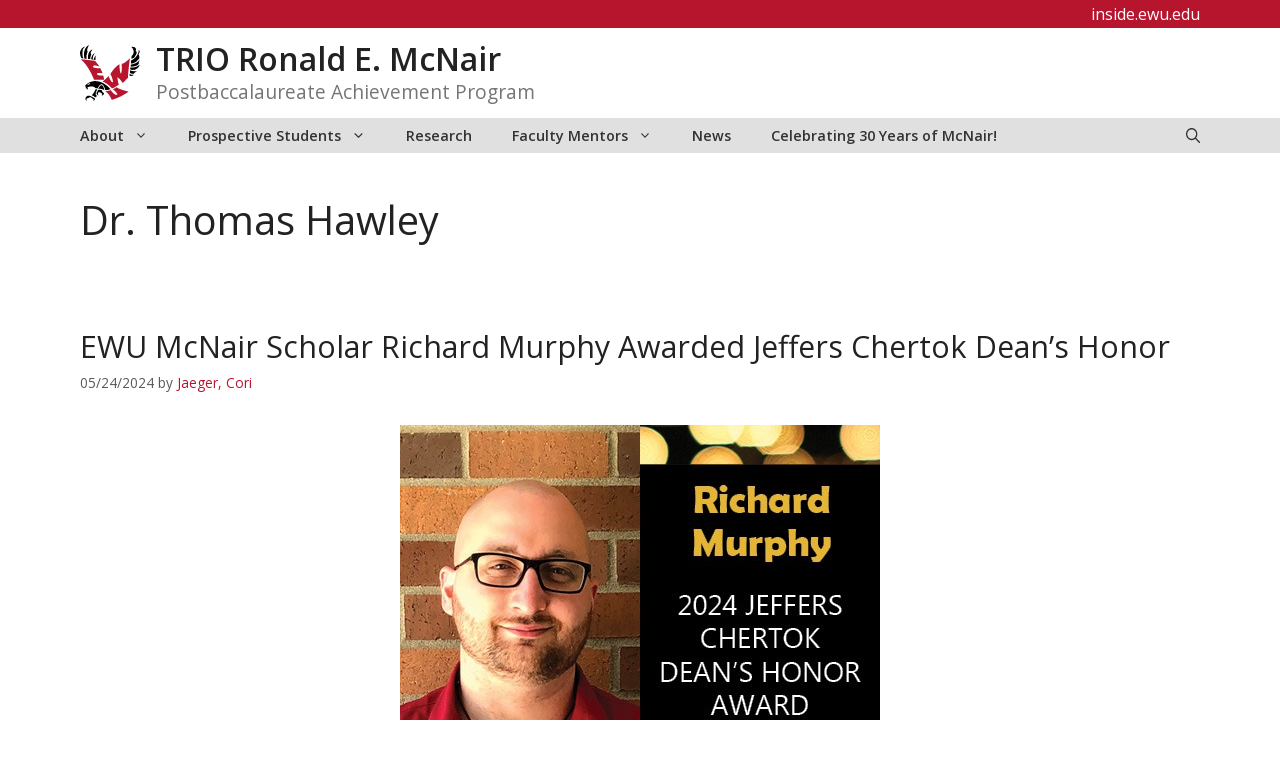

--- FILE ---
content_type: text/html; charset=UTF-8
request_url: https://inside.ewu.edu/mcnair/tag/dr-thomas-hawley/
body_size: 21044
content:
<!DOCTYPE html>
<html lang="en-US">
<head><style>img.lazy{min-height:1px}</style><link rel="preload" href="https://in.ewu.edu/mcnair/wp-content/plugins/w3-total-cache/pub/js/lazyload.min.js" as="script">
	<meta charset="UTF-8">
	<title>Dr. Thomas Hawley &#8211; TRIO Ronald E. McNair</title>
<meta name='robots' content='max-image-preview:large' />
<meta name="viewport" content="width=device-width, initial-scale=1"><link href='https://fonts.gstatic.com' crossorigin rel='preconnect' />
<link href='https://fonts.googleapis.com' crossorigin rel='preconnect' />
<link rel="alternate" type="application/rss+xml" title="TRIO Ronald E. McNair &raquo; Feed" href="https://inside.ewu.edu/mcnair/feed/" />
<link rel="alternate" type="application/rss+xml" title="TRIO Ronald E. McNair &raquo; Comments Feed" href="https://inside.ewu.edu/mcnair/comments/feed/" />
<link rel="alternate" type="application/rss+xml" title="TRIO Ronald E. McNair &raquo; Dr. Thomas Hawley Tag Feed" href="https://inside.ewu.edu/mcnair/tag/dr-thomas-hawley/feed/" />
<script>
window._wpemojiSettings = {"baseUrl":"https:\/\/s.w.org\/images\/core\/emoji\/15.0.3\/72x72\/","ext":".png","svgUrl":"https:\/\/s.w.org\/images\/core\/emoji\/15.0.3\/svg\/","svgExt":".svg","source":{"concatemoji":"https:\/\/inside.ewu.edu\/mcnair\/wp-includes\/js\/wp-emoji-release.min.js?ver=6.6.2"}};
/*! This file is auto-generated */
!function(i,n){var o,s,e;function c(e){try{var t={supportTests:e,timestamp:(new Date).valueOf()};sessionStorage.setItem(o,JSON.stringify(t))}catch(e){}}function p(e,t,n){e.clearRect(0,0,e.canvas.width,e.canvas.height),e.fillText(t,0,0);var t=new Uint32Array(e.getImageData(0,0,e.canvas.width,e.canvas.height).data),r=(e.clearRect(0,0,e.canvas.width,e.canvas.height),e.fillText(n,0,0),new Uint32Array(e.getImageData(0,0,e.canvas.width,e.canvas.height).data));return t.every(function(e,t){return e===r[t]})}function u(e,t,n){switch(t){case"flag":return n(e,"\ud83c\udff3\ufe0f\u200d\u26a7\ufe0f","\ud83c\udff3\ufe0f\u200b\u26a7\ufe0f")?!1:!n(e,"\ud83c\uddfa\ud83c\uddf3","\ud83c\uddfa\u200b\ud83c\uddf3")&&!n(e,"\ud83c\udff4\udb40\udc67\udb40\udc62\udb40\udc65\udb40\udc6e\udb40\udc67\udb40\udc7f","\ud83c\udff4\u200b\udb40\udc67\u200b\udb40\udc62\u200b\udb40\udc65\u200b\udb40\udc6e\u200b\udb40\udc67\u200b\udb40\udc7f");case"emoji":return!n(e,"\ud83d\udc26\u200d\u2b1b","\ud83d\udc26\u200b\u2b1b")}return!1}function f(e,t,n){var r="undefined"!=typeof WorkerGlobalScope&&self instanceof WorkerGlobalScope?new OffscreenCanvas(300,150):i.createElement("canvas"),a=r.getContext("2d",{willReadFrequently:!0}),o=(a.textBaseline="top",a.font="600 32px Arial",{});return e.forEach(function(e){o[e]=t(a,e,n)}),o}function t(e){var t=i.createElement("script");t.src=e,t.defer=!0,i.head.appendChild(t)}"undefined"!=typeof Promise&&(o="wpEmojiSettingsSupports",s=["flag","emoji"],n.supports={everything:!0,everythingExceptFlag:!0},e=new Promise(function(e){i.addEventListener("DOMContentLoaded",e,{once:!0})}),new Promise(function(t){var n=function(){try{var e=JSON.parse(sessionStorage.getItem(o));if("object"==typeof e&&"number"==typeof e.timestamp&&(new Date).valueOf()<e.timestamp+604800&&"object"==typeof e.supportTests)return e.supportTests}catch(e){}return null}();if(!n){if("undefined"!=typeof Worker&&"undefined"!=typeof OffscreenCanvas&&"undefined"!=typeof URL&&URL.createObjectURL&&"undefined"!=typeof Blob)try{var e="postMessage("+f.toString()+"("+[JSON.stringify(s),u.toString(),p.toString()].join(",")+"));",r=new Blob([e],{type:"text/javascript"}),a=new Worker(URL.createObjectURL(r),{name:"wpTestEmojiSupports"});return void(a.onmessage=function(e){c(n=e.data),a.terminate(),t(n)})}catch(e){}c(n=f(s,u,p))}t(n)}).then(function(e){for(var t in e)n.supports[t]=e[t],n.supports.everything=n.supports.everything&&n.supports[t],"flag"!==t&&(n.supports.everythingExceptFlag=n.supports.everythingExceptFlag&&n.supports[t]);n.supports.everythingExceptFlag=n.supports.everythingExceptFlag&&!n.supports.flag,n.DOMReady=!1,n.readyCallback=function(){n.DOMReady=!0}}).then(function(){return e}).then(function(){var e;n.supports.everything||(n.readyCallback(),(e=n.source||{}).concatemoji?t(e.concatemoji):e.wpemoji&&e.twemoji&&(t(e.twemoji),t(e.wpemoji)))}))}((window,document),window._wpemojiSettings);
</script>
<style id='wp-emoji-styles-inline-css'>

	img.wp-smiley, img.emoji {
		display: inline !important;
		border: none !important;
		box-shadow: none !important;
		height: 1em !important;
		width: 1em !important;
		margin: 0 0.07em !important;
		vertical-align: -0.1em !important;
		background: none !important;
		padding: 0 !important;
	}
</style>
<link rel='stylesheet' id='wp-block-library-css' href='https://in.ewu.edu/mcnair/wp-includes/css/dist/block-library/style.min.css?ver=6.6.2' media='all' />
<style id='global-styles-inline-css'>
:root{--wp--preset--aspect-ratio--square: 1;--wp--preset--aspect-ratio--4-3: 4/3;--wp--preset--aspect-ratio--3-4: 3/4;--wp--preset--aspect-ratio--3-2: 3/2;--wp--preset--aspect-ratio--2-3: 2/3;--wp--preset--aspect-ratio--16-9: 16/9;--wp--preset--aspect-ratio--9-16: 9/16;--wp--preset--color--black: #000000;--wp--preset--color--cyan-bluish-gray: #abb8c3;--wp--preset--color--white: #ffffff;--wp--preset--color--pale-pink: #f78da7;--wp--preset--color--vivid-red: #cf2e2e;--wp--preset--color--luminous-vivid-orange: #ff6900;--wp--preset--color--luminous-vivid-amber: #fcb900;--wp--preset--color--light-green-cyan: #7bdcb5;--wp--preset--color--vivid-green-cyan: #00d084;--wp--preset--color--pale-cyan-blue: #8ed1fc;--wp--preset--color--vivid-cyan-blue: #0693e3;--wp--preset--color--vivid-purple: #9b51e0;--wp--preset--color--ewu-white: #FFFFFF;--wp--preset--color--ewu-light-gray: #F2F2F2;--wp--preset--color--ewu-medium-gray: #E0E0E0;--wp--preset--color--ewu-dark-gray: #333333;--wp--preset--color--ewu-red: #B7142E;--wp--preset--color--ewu-dark-red: #5E0014;--wp--preset--gradient--vivid-cyan-blue-to-vivid-purple: linear-gradient(135deg,rgba(6,147,227,1) 0%,rgb(155,81,224) 100%);--wp--preset--gradient--light-green-cyan-to-vivid-green-cyan: linear-gradient(135deg,rgb(122,220,180) 0%,rgb(0,208,130) 100%);--wp--preset--gradient--luminous-vivid-amber-to-luminous-vivid-orange: linear-gradient(135deg,rgba(252,185,0,1) 0%,rgba(255,105,0,1) 100%);--wp--preset--gradient--luminous-vivid-orange-to-vivid-red: linear-gradient(135deg,rgba(255,105,0,1) 0%,rgb(207,46,46) 100%);--wp--preset--gradient--very-light-gray-to-cyan-bluish-gray: linear-gradient(135deg,rgb(238,238,238) 0%,rgb(169,184,195) 100%);--wp--preset--gradient--cool-to-warm-spectrum: linear-gradient(135deg,rgb(74,234,220) 0%,rgb(151,120,209) 20%,rgb(207,42,186) 40%,rgb(238,44,130) 60%,rgb(251,105,98) 80%,rgb(254,248,76) 100%);--wp--preset--gradient--blush-light-purple: linear-gradient(135deg,rgb(255,206,236) 0%,rgb(152,150,240) 100%);--wp--preset--gradient--blush-bordeaux: linear-gradient(135deg,rgb(254,205,165) 0%,rgb(254,45,45) 50%,rgb(107,0,62) 100%);--wp--preset--gradient--luminous-dusk: linear-gradient(135deg,rgb(255,203,112) 0%,rgb(199,81,192) 50%,rgb(65,88,208) 100%);--wp--preset--gradient--pale-ocean: linear-gradient(135deg,rgb(255,245,203) 0%,rgb(182,227,212) 50%,rgb(51,167,181) 100%);--wp--preset--gradient--electric-grass: linear-gradient(135deg,rgb(202,248,128) 0%,rgb(113,206,126) 100%);--wp--preset--gradient--midnight: linear-gradient(135deg,rgb(2,3,129) 0%,rgb(40,116,252) 100%);--wp--preset--font-size--small: 13px;--wp--preset--font-size--medium: 20px;--wp--preset--font-size--large: 36px;--wp--preset--font-size--x-large: 42px;--wp--preset--spacing--20: 0.44rem;--wp--preset--spacing--30: 0.67rem;--wp--preset--spacing--40: 1rem;--wp--preset--spacing--50: 1.5rem;--wp--preset--spacing--60: 2.25rem;--wp--preset--spacing--70: 3.38rem;--wp--preset--spacing--80: 5.06rem;--wp--preset--shadow--natural: 6px 6px 9px rgba(0, 0, 0, 0.2);--wp--preset--shadow--deep: 12px 12px 50px rgba(0, 0, 0, 0.4);--wp--preset--shadow--sharp: 6px 6px 0px rgba(0, 0, 0, 0.2);--wp--preset--shadow--outlined: 6px 6px 0px -3px rgba(255, 255, 255, 1), 6px 6px rgba(0, 0, 0, 1);--wp--preset--shadow--crisp: 6px 6px 0px rgba(0, 0, 0, 1);}:where(body) { margin: 0; }.wp-site-blocks > .alignleft { float: left; margin-right: 2em; }.wp-site-blocks > .alignright { float: right; margin-left: 2em; }.wp-site-blocks > .aligncenter { justify-content: center; margin-left: auto; margin-right: auto; }:where(.is-layout-flex){gap: 0.5em;}:where(.is-layout-grid){gap: 0.5em;}.is-layout-flow > .alignleft{float: left;margin-inline-start: 0;margin-inline-end: 2em;}.is-layout-flow > .alignright{float: right;margin-inline-start: 2em;margin-inline-end: 0;}.is-layout-flow > .aligncenter{margin-left: auto !important;margin-right: auto !important;}.is-layout-constrained > .alignleft{float: left;margin-inline-start: 0;margin-inline-end: 2em;}.is-layout-constrained > .alignright{float: right;margin-inline-start: 2em;margin-inline-end: 0;}.is-layout-constrained > .aligncenter{margin-left: auto !important;margin-right: auto !important;}.is-layout-constrained > :where(:not(.alignleft):not(.alignright):not(.alignfull)){margin-left: auto !important;margin-right: auto !important;}body .is-layout-flex{display: flex;}.is-layout-flex{flex-wrap: wrap;align-items: center;}.is-layout-flex > :is(*, div){margin: 0;}body .is-layout-grid{display: grid;}.is-layout-grid > :is(*, div){margin: 0;}body{padding-top: 0px;padding-right: 0px;padding-bottom: 0px;padding-left: 0px;}a:where(:not(.wp-element-button)){text-decoration: underline;}:root :where(.wp-element-button, .wp-block-button__link){background-color: #32373c;border-width: 0;color: #fff;font-family: inherit;font-size: inherit;line-height: inherit;padding: calc(0.667em + 2px) calc(1.333em + 2px);text-decoration: none;}.has-black-color{color: var(--wp--preset--color--black) !important;}.has-cyan-bluish-gray-color{color: var(--wp--preset--color--cyan-bluish-gray) !important;}.has-white-color{color: var(--wp--preset--color--white) !important;}.has-pale-pink-color{color: var(--wp--preset--color--pale-pink) !important;}.has-vivid-red-color{color: var(--wp--preset--color--vivid-red) !important;}.has-luminous-vivid-orange-color{color: var(--wp--preset--color--luminous-vivid-orange) !important;}.has-luminous-vivid-amber-color{color: var(--wp--preset--color--luminous-vivid-amber) !important;}.has-light-green-cyan-color{color: var(--wp--preset--color--light-green-cyan) !important;}.has-vivid-green-cyan-color{color: var(--wp--preset--color--vivid-green-cyan) !important;}.has-pale-cyan-blue-color{color: var(--wp--preset--color--pale-cyan-blue) !important;}.has-vivid-cyan-blue-color{color: var(--wp--preset--color--vivid-cyan-blue) !important;}.has-vivid-purple-color{color: var(--wp--preset--color--vivid-purple) !important;}.has-ewu-white-color{color: var(--wp--preset--color--ewu-white) !important;}.has-ewu-light-gray-color{color: var(--wp--preset--color--ewu-light-gray) !important;}.has-ewu-medium-gray-color{color: var(--wp--preset--color--ewu-medium-gray) !important;}.has-ewu-dark-gray-color{color: var(--wp--preset--color--ewu-dark-gray) !important;}.has-ewu-red-color{color: var(--wp--preset--color--ewu-red) !important;}.has-ewu-dark-red-color{color: var(--wp--preset--color--ewu-dark-red) !important;}.has-black-background-color{background-color: var(--wp--preset--color--black) !important;}.has-cyan-bluish-gray-background-color{background-color: var(--wp--preset--color--cyan-bluish-gray) !important;}.has-white-background-color{background-color: var(--wp--preset--color--white) !important;}.has-pale-pink-background-color{background-color: var(--wp--preset--color--pale-pink) !important;}.has-vivid-red-background-color{background-color: var(--wp--preset--color--vivid-red) !important;}.has-luminous-vivid-orange-background-color{background-color: var(--wp--preset--color--luminous-vivid-orange) !important;}.has-luminous-vivid-amber-background-color{background-color: var(--wp--preset--color--luminous-vivid-amber) !important;}.has-light-green-cyan-background-color{background-color: var(--wp--preset--color--light-green-cyan) !important;}.has-vivid-green-cyan-background-color{background-color: var(--wp--preset--color--vivid-green-cyan) !important;}.has-pale-cyan-blue-background-color{background-color: var(--wp--preset--color--pale-cyan-blue) !important;}.has-vivid-cyan-blue-background-color{background-color: var(--wp--preset--color--vivid-cyan-blue) !important;}.has-vivid-purple-background-color{background-color: var(--wp--preset--color--vivid-purple) !important;}.has-ewu-white-background-color{background-color: var(--wp--preset--color--ewu-white) !important;}.has-ewu-light-gray-background-color{background-color: var(--wp--preset--color--ewu-light-gray) !important;}.has-ewu-medium-gray-background-color{background-color: var(--wp--preset--color--ewu-medium-gray) !important;}.has-ewu-dark-gray-background-color{background-color: var(--wp--preset--color--ewu-dark-gray) !important;}.has-ewu-red-background-color{background-color: var(--wp--preset--color--ewu-red) !important;}.has-ewu-dark-red-background-color{background-color: var(--wp--preset--color--ewu-dark-red) !important;}.has-black-border-color{border-color: var(--wp--preset--color--black) !important;}.has-cyan-bluish-gray-border-color{border-color: var(--wp--preset--color--cyan-bluish-gray) !important;}.has-white-border-color{border-color: var(--wp--preset--color--white) !important;}.has-pale-pink-border-color{border-color: var(--wp--preset--color--pale-pink) !important;}.has-vivid-red-border-color{border-color: var(--wp--preset--color--vivid-red) !important;}.has-luminous-vivid-orange-border-color{border-color: var(--wp--preset--color--luminous-vivid-orange) !important;}.has-luminous-vivid-amber-border-color{border-color: var(--wp--preset--color--luminous-vivid-amber) !important;}.has-light-green-cyan-border-color{border-color: var(--wp--preset--color--light-green-cyan) !important;}.has-vivid-green-cyan-border-color{border-color: var(--wp--preset--color--vivid-green-cyan) !important;}.has-pale-cyan-blue-border-color{border-color: var(--wp--preset--color--pale-cyan-blue) !important;}.has-vivid-cyan-blue-border-color{border-color: var(--wp--preset--color--vivid-cyan-blue) !important;}.has-vivid-purple-border-color{border-color: var(--wp--preset--color--vivid-purple) !important;}.has-ewu-white-border-color{border-color: var(--wp--preset--color--ewu-white) !important;}.has-ewu-light-gray-border-color{border-color: var(--wp--preset--color--ewu-light-gray) !important;}.has-ewu-medium-gray-border-color{border-color: var(--wp--preset--color--ewu-medium-gray) !important;}.has-ewu-dark-gray-border-color{border-color: var(--wp--preset--color--ewu-dark-gray) !important;}.has-ewu-red-border-color{border-color: var(--wp--preset--color--ewu-red) !important;}.has-ewu-dark-red-border-color{border-color: var(--wp--preset--color--ewu-dark-red) !important;}.has-vivid-cyan-blue-to-vivid-purple-gradient-background{background: var(--wp--preset--gradient--vivid-cyan-blue-to-vivid-purple) !important;}.has-light-green-cyan-to-vivid-green-cyan-gradient-background{background: var(--wp--preset--gradient--light-green-cyan-to-vivid-green-cyan) !important;}.has-luminous-vivid-amber-to-luminous-vivid-orange-gradient-background{background: var(--wp--preset--gradient--luminous-vivid-amber-to-luminous-vivid-orange) !important;}.has-luminous-vivid-orange-to-vivid-red-gradient-background{background: var(--wp--preset--gradient--luminous-vivid-orange-to-vivid-red) !important;}.has-very-light-gray-to-cyan-bluish-gray-gradient-background{background: var(--wp--preset--gradient--very-light-gray-to-cyan-bluish-gray) !important;}.has-cool-to-warm-spectrum-gradient-background{background: var(--wp--preset--gradient--cool-to-warm-spectrum) !important;}.has-blush-light-purple-gradient-background{background: var(--wp--preset--gradient--blush-light-purple) !important;}.has-blush-bordeaux-gradient-background{background: var(--wp--preset--gradient--blush-bordeaux) !important;}.has-luminous-dusk-gradient-background{background: var(--wp--preset--gradient--luminous-dusk) !important;}.has-pale-ocean-gradient-background{background: var(--wp--preset--gradient--pale-ocean) !important;}.has-electric-grass-gradient-background{background: var(--wp--preset--gradient--electric-grass) !important;}.has-midnight-gradient-background{background: var(--wp--preset--gradient--midnight) !important;}.has-small-font-size{font-size: var(--wp--preset--font-size--small) !important;}.has-medium-font-size{font-size: var(--wp--preset--font-size--medium) !important;}.has-large-font-size{font-size: var(--wp--preset--font-size--large) !important;}.has-x-large-font-size{font-size: var(--wp--preset--font-size--x-large) !important;}
:where(.wp-block-post-template.is-layout-flex){gap: 1.25em;}:where(.wp-block-post-template.is-layout-grid){gap: 1.25em;}
:where(.wp-block-columns.is-layout-flex){gap: 2em;}:where(.wp-block-columns.is-layout-grid){gap: 2em;}
:root :where(.wp-block-pullquote){font-size: 1.5em;line-height: 1.6;}
</style>
<link rel='stylesheet' id='generate-style-css' href='https://in.ewu.edu/mcnair/wp-content/themes/generatepress/assets/css/main.min.css?ver=3.5.1' media='all' />
<style id='generate-style-inline-css'>
@media (max-width:768px){}
.is-right-sidebar{width:30%;}.is-left-sidebar{width:30%;}.site-content .content-area{width:100%;}@media (max-width: 1120px){.main-navigation .menu-toggle,.sidebar-nav-mobile:not(#sticky-placeholder){display:block;}.main-navigation ul,.gen-sidebar-nav,.main-navigation:not(.slideout-navigation):not(.toggled) .main-nav > ul,.has-inline-mobile-toggle #site-navigation .inside-navigation > *:not(.navigation-search):not(.main-nav){display:none;}.nav-align-right .inside-navigation,.nav-align-center .inside-navigation{justify-content:space-between;}}
.dynamic-author-image-rounded{border-radius:100%;}.dynamic-featured-image, .dynamic-author-image{vertical-align:middle;}.one-container.blog .dynamic-content-template:not(:last-child), .one-container.archive .dynamic-content-template:not(:last-child){padding-bottom:0px;}.dynamic-entry-excerpt > p:last-child{margin-bottom:0px;}
</style>
<link rel='stylesheet' id='generate-google-fonts-css' href='https://fonts.googleapis.com/css?family=Open+Sans%3A300%2C300italic%2Cregular%2Citalic%2C600%2C600italic%2C700%2C700italic%2C800italic&#038;display=auto&#038;ver=3.5.1' media='all' />
<link rel='stylesheet' id='tablepress-default-css' href='https://in.ewu.edu/mcnair/wp-content/plugins/tablepress/css/build/default.css?ver=2.3.2' media='all' />
<link rel='stylesheet' id='tablepress-responsive-tables-css' href='https://in.ewu.edu/mcnair/wp-content/plugins/tablepress-responsive-tables/css/tablepress-responsive.min.css?ver=1.8' media='all' />
<link rel='stylesheet' id='generatepress-dynamic-css' href='https://in.ewu.edu/mcnair/wp-content/uploads/sites/131/generatepress/style_blog-131.min.css?ver=1732127968' media='all' />
<link rel='stylesheet' id='generate-child-css' href='https://in.ewu.edu/mcnair/wp-content/themes/GenerateEWU/style.css?ver=1762366040' media='all' />
<style id='generateblocks-inline-css'>
.gb-container.gb-tabs__item:not(.gb-tabs__item-open){display:none;}.gb-container-8ea0a712{background-color:var(--contrast);}.gb-container-8ea0a712 > .gb-inside-container{padding:60px 30px;max-width:1200px;margin-left:auto;margin-right:auto;z-index:1;position:relative;}.gb-grid-wrapper > .gb-grid-column-8ea0a712 > .gb-container{display:flex;flex-direction:column;height:100%;}.gb-container-42d4bc26 > .gb-inside-container{max-width:1200px;margin-left:auto;margin-right:auto;}.gb-grid-wrapper > .gb-grid-column-42d4bc26 > .gb-container{display:flex;flex-direction:column;height:100%;}.gb-container-485ebeed > .gb-inside-container{padding-right:50px;}.gb-grid-wrapper > .gb-grid-column-485ebeed{width:25%;}.gb-grid-wrapper > .gb-grid-column-485ebeed > .gb-container{display:flex;flex-direction:column;height:100%;}.gb-container-6257371f > .gb-inside-container{padding-right:50px;}.gb-grid-wrapper > .gb-grid-column-6257371f{width:25%;flex-grow:0;flex-shrink:1;}.gb-grid-wrapper > .gb-grid-column-6257371f > .gb-container{display:flex;flex-direction:column;height:100%;}.gb-container-f5077a44 > .gb-inside-container{padding-right:50px;}.gb-grid-wrapper > .gb-grid-column-f5077a44{width:25%;}.gb-grid-wrapper > .gb-grid-column-f5077a44 > .gb-container{display:flex;flex-direction:column;height:100%;}.gb-grid-wrapper > .gb-grid-column-31c75805{width:25%;}.gb-grid-wrapper > .gb-grid-column-31c75805 > .gb-container{display:flex;flex-direction:column;height:100%;}.gb-container-2679d5d3{text-align:left;}.gb-container-2679d5d3 > .gb-inside-container{padding-top:5px;max-width:800px;margin-left:auto;margin-right:auto;}.gb-grid-wrapper > .gb-grid-column-2679d5d3 > .gb-container{display:flex;flex-direction:column;height:100%;}.gb-grid-wrapper > .gb-grid-column-79cf4d35{width:14%;}.gb-grid-wrapper > .gb-grid-column-79cf4d35 > .gb-container{display:flex;flex-direction:column;height:100%;}.gb-grid-wrapper > .gb-grid-column-b68ca0d2{width:14%;}.gb-grid-wrapper > .gb-grid-column-b68ca0d2 > .gb-container{display:flex;flex-direction:column;height:100%;}.gb-grid-wrapper > .gb-grid-column-700956f1{width:14%;}.gb-grid-wrapper > .gb-grid-column-700956f1 > .gb-container{display:flex;flex-direction:column;height:100%;}.gb-grid-wrapper > .gb-grid-column-c1d6e03f{width:14%;}.gb-grid-wrapper > .gb-grid-column-c1d6e03f > .gb-container{display:flex;flex-direction:column;height:100%;}.gb-grid-wrapper > .gb-grid-column-6b78c9df{width:14%;flex-grow:0;flex-shrink:1;}.gb-grid-wrapper > .gb-grid-column-6b78c9df > .gb-container{display:flex;flex-direction:column;height:100%;}.gb-container-30166353{margin-top:45px;border-top:1px solid #ffffff;}.gb-container-30166353 > .gb-inside-container{padding:15px 0 30px;max-width:1200px;margin-left:auto;margin-right:auto;}.gb-grid-wrapper > .gb-grid-column-30166353 > .gb-container{display:flex;flex-direction:column;height:100%;}.gb-container-bd73b5c4 > .gb-inside-container{padding:0;}.gb-grid-wrapper > .gb-grid-column-bd73b5c4{width:50%;}.gb-grid-wrapper > .gb-grid-column-bd73b5c4 > .gb-container{display:flex;flex-direction:column;height:100%;}.gb-container-571e035c > .gb-inside-container{padding:0;}.gb-grid-wrapper > .gb-grid-column-571e035c{width:50%;}.gb-grid-wrapper > .gb-grid-column-571e035c > .gb-container{display:flex;flex-direction:column;height:100%;}.gb-container-03e0e2c7{background-color:var(--ewu-red);}.gb-container-03e0e2c7 > .gb-inside-container{padding-right:20px;padding-left:20px;max-width:1200px;margin-left:auto;margin-right:auto;}.gb-grid-wrapper > .gb-grid-column-03e0e2c7 > .gb-container{display:flex;flex-direction:column;height:100%;}.gb-container-a2c43a56{text-align:right;}.gb-container-a2c43a56 > .gb-inside-container{padding-right:20px;padding-left:20px;}.gb-grid-wrapper > .gb-grid-column-a2c43a56{width:100%;}.gb-grid-wrapper > .gb-grid-column-a2c43a56 > .gb-container{justify-content:flex-end;display:flex;flex-direction:column;height:100%;}.gb-grid-wrapper-fcb555b8{display:flex;flex-wrap:wrap;}.gb-grid-wrapper-fcb555b8 > .gb-grid-column{box-sizing:border-box;}.gb-grid-wrapper-6d7ecc26{display:flex;flex-wrap:wrap;}.gb-grid-wrapper-6d7ecc26 > .gb-grid-column{box-sizing:border-box;}.gb-grid-wrapper-150dce3f{display:flex;flex-wrap:wrap;margin-left:-30px;}.gb-grid-wrapper-150dce3f > .gb-grid-column{box-sizing:border-box;padding-left:30px;}.gb-grid-wrapper-e334f2f1{display:flex;flex-wrap:wrap;}.gb-grid-wrapper-e334f2f1 > .gb-grid-column{box-sizing:border-box;}p.gb-headline-616e7b74{font-size:18px;font-weight:600;text-transform:uppercase;margin-bottom:5px;}p.gb-headline-616e7b74 a{color:var(--ewu-white);}p.gb-headline-e9425f7a{font-size:14px;margin-right:0px;margin-bottom:1.5px;display:flex;align-items:center;}p.gb-headline-e9425f7a a{color:var(--ewu-white);}p.gb-headline-e9425f7a .gb-icon{line-height:0;padding-right:.5em;display:inline-flex;}p.gb-headline-e9425f7a .gb-icon svg{width:1em;height:1em;fill:currentColor;}p.gb-headline-0909ff8b{font-size:14px;margin-right:0px;margin-bottom:1.5px;display:flex;align-items:center;}p.gb-headline-0909ff8b a{color:var(--ewu-white);}p.gb-headline-0909ff8b .gb-icon{line-height:0;padding-right:.5em;display:inline-flex;}p.gb-headline-0909ff8b .gb-icon svg{width:1em;height:1em;fill:currentColor;}p.gb-headline-c20b0e31{font-size:14px;margin-right:0px;margin-bottom:1.5px;display:flex;align-items:center;}p.gb-headline-c20b0e31 a{color:var(--ewu-white);}p.gb-headline-c20b0e31 .gb-icon{line-height:0;padding-right:.5em;display:inline-flex;}p.gb-headline-c20b0e31 .gb-icon svg{width:1em;height:1em;fill:currentColor;}p.gb-headline-c5de852c{font-size:14px;margin-bottom:0px;display:flex;align-items:center;}p.gb-headline-c5de852c a{color:var(--ewu-white);}p.gb-headline-c5de852c .gb-icon{line-height:0;padding-right:0.5em;display:inline-flex;}p.gb-headline-c5de852c .gb-icon svg{width:1em;height:1em;fill:currentColor;}p.gb-headline-fc23a3ce{font-size:14px;margin-bottom:0px;display:flex;align-items:center;}p.gb-headline-fc23a3ce a{color:var(--ewu-white);}p.gb-headline-fc23a3ce .gb-icon{line-height:0;padding-right:0.5em;display:inline-flex;}p.gb-headline-fc23a3ce .gb-icon svg{width:1em;height:1em;fill:currentColor;}p.gb-headline-362e50c5{font-size:18px;font-weight:600;text-transform:uppercase;margin-top:21px;margin-bottom:5px;}p.gb-headline-362e50c5 a{color:var(--ewu-white);}p.gb-headline-4a5466c8{font-size:14px;margin-bottom:0px;display:flex;align-items:center;}p.gb-headline-4a5466c8 a{color:var(--ewu-white);}p.gb-headline-4a5466c8 .gb-icon{line-height:0;padding-right:0.5em;display:inline-flex;}p.gb-headline-4a5466c8 .gb-icon svg{width:1em;height:1em;fill:currentColor;}p.gb-headline-977b20b8{font-size:14px;margin-bottom:0px;display:flex;align-items:center;}p.gb-headline-977b20b8 a{color:var(--ewu-white);}p.gb-headline-977b20b8 .gb-icon{line-height:0;padding-right:0.5em;display:inline-flex;}p.gb-headline-977b20b8 .gb-icon svg{width:1em;height:1em;fill:currentColor;}p.gb-headline-d29ee1c0{font-size:14px;margin-bottom:0px;display:flex;align-items:center;}p.gb-headline-d29ee1c0 a{color:var(--ewu-white);}p.gb-headline-d29ee1c0 .gb-icon{line-height:0;padding-right:0.5em;display:inline-flex;}p.gb-headline-d29ee1c0 .gb-icon svg{width:1em;height:1em;fill:currentColor;}p.gb-headline-c35e8e52{font-size:18px;font-weight:600;text-transform:uppercase;margin-bottom:5px;}p.gb-headline-c35e8e52 a{color:var(--ewu-white);}p.gb-headline-1eabd21e{font-size:14px;margin-bottom:0px;display:flex;align-items:center;}p.gb-headline-1eabd21e a{color:var(--ewu-white);}p.gb-headline-1eabd21e .gb-icon{line-height:0;padding-right:0.5em;display:inline-flex;}p.gb-headline-1eabd21e .gb-icon svg{width:1em;height:1em;fill:currentColor;}p.gb-headline-771fc059{font-size:14px;margin-bottom:0px;display:flex;align-items:center;}p.gb-headline-771fc059 a{color:var(--ewu-white);}p.gb-headline-771fc059 .gb-icon{line-height:0;padding-right:0.5em;display:inline-flex;}p.gb-headline-771fc059 .gb-icon svg{width:1em;height:1em;fill:currentColor;}p.gb-headline-15d3a7e9{font-size:14px;margin-bottom:0px;display:flex;align-items:center;}p.gb-headline-15d3a7e9 a{color:var(--ewu-white);}p.gb-headline-15d3a7e9 .gb-icon{line-height:0;padding-right:0.5em;display:inline-flex;}p.gb-headline-15d3a7e9 .gb-icon svg{width:1em;height:1em;fill:currentColor;}p.gb-headline-a4079619{font-size:18px;font-weight:600;text-transform:uppercase;margin-top:15px;margin-bottom:5px;}p.gb-headline-a4079619 a{color:var(--ewu-white);}p.gb-headline-50c57996{font-size:14px;margin-bottom:0px;display:flex;align-items:center;}p.gb-headline-50c57996 a{color:var(--ewu-white);}p.gb-headline-50c57996 .gb-icon{line-height:0;padding-right:0.5em;display:inline-flex;}p.gb-headline-50c57996 .gb-icon svg{width:1em;height:1em;fill:currentColor;}p.gb-headline-c90b1759{font-size:14px;margin-bottom:0px;display:flex;align-items:center;}p.gb-headline-c90b1759 a{color:var(--ewu-white);}p.gb-headline-c90b1759 .gb-icon{line-height:0;padding-right:0.5em;display:inline-flex;}p.gb-headline-c90b1759 .gb-icon svg{width:1em;height:1em;fill:currentColor;}p.gb-headline-73f999e6{font-size:14px;display:flex;align-items:center;}p.gb-headline-73f999e6 a{color:var(--ewu-white);}p.gb-headline-73f999e6 .gb-icon{line-height:0;padding-right:0.5em;display:inline-flex;}p.gb-headline-73f999e6 .gb-icon svg{width:1em;height:1em;fill:currentColor;}p.gb-headline-4cc934f1{font-size:18px;font-weight:600;text-transform:uppercase;margin-bottom:5px;}p.gb-headline-dabd9e56{font-size:14px;margin-bottom:0px;display:flex;align-items:center;}p.gb-headline-dabd9e56 a{color:var(--ewu-white);}p.gb-headline-dabd9e56 .gb-icon{line-height:0;padding-right:0.5em;display:inline-flex;}p.gb-headline-dabd9e56 .gb-icon svg{width:1em;height:1em;fill:currentColor;}p.gb-headline-a4ee5995{font-size:14px;margin-bottom:0px;display:flex;align-items:center;}p.gb-headline-a4ee5995 a{color:var(--ewu-white);}p.gb-headline-a4ee5995 .gb-icon{line-height:0;padding-right:0.5em;display:inline-flex;}p.gb-headline-a4ee5995 .gb-icon svg{width:1em;height:1em;fill:currentColor;}p.gb-headline-9b3191b4{font-size:14px;margin-bottom:0px;display:flex;align-items:center;}p.gb-headline-9b3191b4 a{color:var(--ewu-white);}p.gb-headline-9b3191b4 .gb-icon{line-height:0;padding-right:0.5em;display:inline-flex;}p.gb-headline-9b3191b4 .gb-icon svg{width:1em;height:1em;fill:currentColor;}p.gb-headline-4e8498a3{font-size:18px;font-weight:600;text-transform:uppercase;margin-top:15px;margin-bottom:5px;}p.gb-headline-4e8498a3 a{color:var(--ewu-white);}p.gb-headline-5682fde6{font-size:14px;margin-bottom:0px;display:flex;align-items:center;}p.gb-headline-5682fde6 a{color:var(--ewu-white);}p.gb-headline-5682fde6 .gb-icon{line-height:0;padding-right:0.5em;display:inline-flex;}p.gb-headline-5682fde6 .gb-icon svg{width:1em;height:1em;fill:currentColor;}p.gb-headline-f4f4a52e{font-size:14px;margin-bottom:0px;display:flex;align-items:center;}p.gb-headline-f4f4a52e a{color:var(--ewu-white);}p.gb-headline-f4f4a52e .gb-icon{line-height:0;padding-right:0.5em;display:inline-flex;}p.gb-headline-f4f4a52e .gb-icon svg{width:1em;height:1em;fill:currentColor;}p.gb-headline-95b198ec{font-size:14px;margin-bottom:0px;display:flex;align-items:center;}p.gb-headline-95b198ec a{color:var(--ewu-white);}p.gb-headline-95b198ec .gb-icon{line-height:0;padding-right:0.5em;display:inline-flex;}p.gb-headline-95b198ec .gb-icon svg{width:1em;height:1em;fill:currentColor;}p.gb-headline-566956d8{font-size:18px;font-weight:600;text-transform:uppercase;margin-top:15px;margin-bottom:5px;}p.gb-headline-566956d8 a{color:var(--ewu-white);}p.gb-headline-3f1d4118{font-size:14px;margin-bottom:0px;display:flex;align-items:center;}p.gb-headline-3f1d4118 a{color:var(--ewu-white);}p.gb-headline-3f1d4118 .gb-icon{line-height:0;padding-right:0.5em;display:inline-flex;}p.gb-headline-3f1d4118 .gb-icon svg{width:1em;height:1em;fill:currentColor;}p.gb-headline-214e07c6{font-size:18px;font-weight:600;text-transform:uppercase;margin-bottom:5px;}p.gb-headline-214e07c6 a{color:var(--ewu-white);}p.gb-headline-7d2d9ce8{font-size:18px;font-weight:600;text-transform:uppercase;margin-top:15px;margin-bottom:5px;color:var(--base);}p.gb-headline-bdf11df5{font-size:14px;margin-bottom:0px;display:flex;align-items:center;}p.gb-headline-bdf11df5 a{color:var(--ewu-white);}p.gb-headline-bdf11df5 .gb-icon{line-height:0;padding-right:0.5em;display:inline-flex;}p.gb-headline-bdf11df5 .gb-icon svg{width:1em;height:1em;fill:currentColor;}p.gb-headline-2f28056e{font-size:14px;margin-bottom:15px;display:flex;align-items:center;}p.gb-headline-2f28056e a{color:var(--ewu-white);}p.gb-headline-2f28056e .gb-icon{line-height:0;padding-right:0.5em;display:inline-flex;}p.gb-headline-2f28056e .gb-icon svg{width:1em;height:1em;fill:currentColor;}p.gb-headline-a8a1fab4{font-size:15px;color:#ffffff;}p.gb-headline-a8a1fab4 a{color:var(--ewu-medium-gray);}.gb-button-wrapper{display:flex;flex-wrap:wrap;align-items:flex-start;justify-content:flex-start;clear:both;}.gb-button-wrapper-5d2efd4d{justify-content:flex-end;}.gb-accordion__item:not(.gb-accordion__item-open) > .gb-button .gb-accordion__icon-open{display:none;}.gb-accordion__item.gb-accordion__item-open > .gb-button .gb-accordion__icon{display:none;}.gb-button-wrapper a.gb-button-1d0279eb, .gb-button-wrapper a.gb-button-1d0279eb:visited{font-size:15px;color:var(--ewu-medium-gray);text-decoration:none;display:inline-flex;align-items:center;justify-content:center;text-align:center;}.gb-button-wrapper a.gb-button-1d0279eb:hover, .gb-button-wrapper a.gb-button-1d0279eb:active, .gb-button-wrapper a.gb-button-1d0279eb:focus{color:var(--ewu-white);}@media (min-width: 1025px) {.gb-grid-wrapper > div.gb-grid-column-a2c43a56{padding-bottom:0;}}@media (max-width: 1024px) {.gb-grid-wrapper > .gb-grid-column-485ebeed{width:50%;}.gb-container-6257371f > .gb-inside-container{padding:0;}.gb-grid-wrapper > .gb-grid-column-6257371f{width:50%;}.gb-grid-wrapper > .gb-grid-column-f5077a44{width:50%;}.gb-grid-wrapper > .gb-grid-column-31c75805{width:50%;}.gb-grid-wrapper > .gb-grid-column-79cf4d35{width:10%;}.gb-grid-wrapper > .gb-grid-column-b68ca0d2{width:10%;}.gb-grid-wrapper > .gb-grid-column-700956f1{width:10%;}.gb-grid-wrapper > .gb-grid-column-c1d6e03f{width:10%;}.gb-grid-wrapper > .gb-grid-column-6b78c9df{width:10%;}p.gb-headline-73f999e6{margin:0;}p.gb-headline-4cc934f1{margin-top:15px;}p.gb-headline-214e07c6{margin-top:-42px;}}@media (max-width: 1024px) and (min-width: 768px) {.gb-grid-wrapper > div.gb-grid-column-6257371f{padding-bottom:0;}.gb-grid-wrapper > div.gb-grid-column-31c75805{padding-bottom:0;}}@media (max-width: 767px) {.gb-grid-wrapper > .gb-grid-column-485ebeed{width:100%;}.gb-grid-wrapper > .gb-grid-column-6257371f{width:100%;}.gb-grid-wrapper > .gb-grid-column-f5077a44{width:100%;}.gb-grid-wrapper > .gb-grid-column-31c75805{width:100%;}.gb-container-79cf4d35 > .gb-inside-container{padding:0;}.gb-grid-wrapper > .gb-grid-column-79cf4d35{width:12%;}.gb-grid-wrapper > .gb-grid-column-b68ca0d2{width:12%;}.gb-grid-wrapper > .gb-grid-column-700956f1{width:12%;}.gb-grid-wrapper > .gb-grid-column-c1d6e03f{width:12%;}.gb-grid-wrapper > .gb-grid-column-6b78c9df{width:12%;}.gb-grid-wrapper > .gb-grid-column-bd73b5c4{width:100%;}.gb-grid-wrapper > .gb-grid-column-571e035c{width:100%;}.gb-grid-wrapper > .gb-grid-column-a2c43a56{width:100%;}p.gb-headline-616e7b74{font-size:24px;}p.gb-headline-362e50c5{font-size:24px;}p.gb-headline-c35e8e52{font-size:24px;margin-top:15px;}p.gb-headline-a4079619{font-size:24px;margin-top:15px;}p.gb-headline-50c57996{font-size:20px;}p.gb-headline-4cc934f1{font-size:24px;margin-top:15px;}p.gb-headline-4e8498a3{font-size:24px;}p.gb-headline-566956d8{font-size:24px;}p.gb-headline-214e07c6{font-size:24px;margin-top:15px;}p.gb-headline-7d2d9ce8{font-size:24px;}p.gb-headline-a8a1fab4{margin-bottom:5px;}.gb-button-wrapper-5d2efd4d{justify-content:flex-start;}.gb-button-wrapper a.gb-button-1d0279eb{font-size:17px;}}.gb-container .wp-block-image img{vertical-align:middle;}.gb-grid-wrapper .wp-block-image{margin-bottom:0;}.gb-highlight{background:none;}.gb-container-link{position:absolute;top:0;right:0;bottom:0;left:0;z-index:99;}
</style>
<link rel='stylesheet' id='generate-blog-images-css' href='https://in.ewu.edu/mcnair/wp-content/plugins/gp-premium/blog/functions/css/featured-images.min.css?ver=2.5.0' media='all' />
<style id='kadence-blocks-global-variables-inline-css'>
:root {--global-kb-font-size-sm:clamp(0.8rem, 0.73rem + 0.217vw, 0.9rem);--global-kb-font-size-md:clamp(1.1rem, 0.995rem + 0.326vw, 1.25rem);--global-kb-font-size-lg:clamp(1.75rem, 1.576rem + 0.543vw, 2rem);--global-kb-font-size-xl:clamp(2.25rem, 1.728rem + 1.63vw, 3rem);--global-kb-font-size-xxl:clamp(2.5rem, 1.456rem + 3.26vw, 4rem);--global-kb-font-size-xxxl:clamp(2.75rem, 0.489rem + 7.065vw, 6rem);}:root {--global-palette1: #3182CE;--global-palette2: #2B6CB0;--global-palette3: #1A202C;--global-palette4: #2D3748;--global-palette5: #4A5568;--global-palette6: #718096;--global-palette7: #EDF2F7;--global-palette8: #F7FAFC;--global-palette9: #ffffff;}
</style>
<link rel='stylesheet' id='generate-navigation-branding-css' href='https://in.ewu.edu/mcnair/wp-content/plugins/gp-premium/menu-plus/functions/css/navigation-branding-flex.min.css?ver=2.5.0' media='all' />
<style id='generate-navigation-branding-inline-css'>
.main-navigation.has-branding .inside-navigation.grid-container, .main-navigation.has-branding.grid-container .inside-navigation:not(.grid-container){padding:0px 40px 0px 40px;}.main-navigation.has-branding:not(.grid-container) .inside-navigation:not(.grid-container) .navigation-branding{margin-left:10px;}.main-navigation .sticky-navigation-logo, .main-navigation.navigation-stick .site-logo:not(.mobile-header-logo){display:none;}.main-navigation.navigation-stick .sticky-navigation-logo{display:block;}.navigation-branding img, .site-logo.mobile-header-logo img{height:35px;width:auto;}.navigation-branding .main-title{line-height:35px;}@media (max-width: 1120px){.main-navigation.has-branding.nav-align-center .menu-bar-items, .main-navigation.has-sticky-branding.navigation-stick.nav-align-center .menu-bar-items{margin-left:auto;}.navigation-branding{margin-right:auto;margin-left:10px;}.navigation-branding .main-title, .mobile-header-navigation .site-logo{margin-left:10px;}.main-navigation.has-branding .inside-navigation.grid-container{padding:0px;}}
</style>
<script src="https://in.ewu.edu/mcnair/wp-includes/js/jquery/jquery.min.js?ver=3.7.1" id="jquery-core-js"></script>
<link rel="https://api.w.org/" href="https://inside.ewu.edu/mcnair/wp-json/" /><link rel="alternate" title="JSON" type="application/json" href="https://inside.ewu.edu/mcnair/wp-json/wp/v2/tags/283" /><link rel="EditURI" type="application/rsd+xml" title="RSD" href="https://inside.ewu.edu/mcnair/xmlrpc.php?rsd" />
<meta name="generator" content="WordPress 6.6.2" />
 
<!-- Google Tag Manager -->
<script>(function(w,d,s,l,i){w[l]=w[l]||[];w[l].push({'gtm.start':
new Date().getTime(),event:'gtm.js'});var f=d.getElementsByTagName(s)[0],
j=d.createElement(s),dl=l!='dataLayer'?'&l='+l:'';j.async=true;j.src=
'https://www.googletagmanager.com/gtm.js?id='+i+dl;f.parentNode.insertBefore(j,f);
})(window,document,'script','dataLayer','GTM-KFX49W7');</script>
<!-- End Google Tag Manager -->
  <script type="text/javascript">
  (function(i,s,o,g,r,a,m){i['GoogleAnalyticsObject']=r;i[r]=i[r]||function(){
  (i[r].q=i[r].q||[]).push(arguments)},i[r].l=1*new Date();a=s.createElement(o),
  m=s.getElementsByTagName(o)[0];a.async=1;a.src=g;m.parentNode.insertBefore(a,m)
  })(window,document,'script','//www.google-analytics.com/analytics.js','ga');

  ga('create', 'UA-5637018-1', 'auto', {
    'allowLinker': true, 'name': 'EWU'
  });

  // Load the plugin.
  ga('EWU.require', 'linker');

  // Define which domains to autoLink.
  ga('EWU.linker:autoLink', [/^ewu\.edu$/], true);

  ga('EWU.set', 'dimension3', '1');
  ga('EWU.set', 'dimension4', '10893');
  ga('EWU.set', 'dimension5', '');

  ga('EWU.send', 'pageview');

  </script>
<link rel="icon" href="https://in.ewu.edu/mcnair/wp-content/uploads/sites/131/2018/11/cropped-McNair-logo-e1568918491301-32x32.jpg" sizes="32x32" />
<link rel="icon" href="https://in.ewu.edu/mcnair/wp-content/uploads/sites/131/2018/11/cropped-McNair-logo-e1568918491301-192x192.jpg" sizes="192x192" />
<link rel="apple-touch-icon" href="https://in.ewu.edu/mcnair/wp-content/uploads/sites/131/2018/11/cropped-McNair-logo-e1568918491301-180x180.jpg" />
<meta name="msapplication-TileImage" content="https://in.ewu.edu/mcnair/wp-content/uploads/sites/131/2018/11/cropped-McNair-logo-e1568918491301-270x270.jpg" />
</head>

<body class="archive tag tag-dr-thomas-hawley tag-283 wp-custom-logo wp-embed-responsive post-image-below-header post-image-aligned-center sticky-menu-no-transition sticky-enabled both-sticky-menu no-sidebar nav-below-header separate-containers nav-search-enabled header-aligned-left dropdown-click dropdown-click-menu-item" itemtype="https://schema.org/Blog" itemscope>
	 
<!-- Google Tag Manager (noscript) -->
<noscript><iframe src="https://www.googletagmanager.com/ns.html?id=GTM-KFX49W7"
height="0" width="0" style="display:none;visibility:hidden"></iframe></noscript>
<!-- End Google Tag Manager (noscript) -->
  <a class="screen-reader-text skip-link" href="#content" title="Skip to content">Skip to content</a> 
    <script>
(() => {
  const d = new Date().getTime();
  const url = "https://content.getrave.com/cap/ewu/channel1?"+d;
  fetch(url)
  .then((response) => response.text())
  .then((xmlStr) => {
    const parser = new DOMParser();
    const doc = parser.parseFromString(xmlStr, 'application/xml');
    const errorNode = doc.querySelector('parseerror');
    if (errorNode) {
      console.log('error while parsing');
    } else {
      const msgType = doc.querySelector('msgType').textContent;
      const event = doc.querySelector('event').textContent;
      const headline = doc.querySelector('headline').textContent;
      const timeSent = Date.parse(doc.querySelector('sent').textContent);
      const timeExpires = Date.parse(doc.querySelector('expires').textContent);
      const timeNow = Date.now();
      if (msgType.toLowerCase() != 'cancel' && timeNow >= timeSent && timeNow <= timeExpires) {
        const container = document.createElement('div');
        container.classList.add('ewu-alert');
        container.innerHTML = `
          <div class="ewu-alert__content">
            <div class="ewu-alert__heading">${event}</div>
            <div class="ewu-alert__body">
              <p>${headline}</p>
            </div>
          </div>
        `;
        document.body.prepend(container);
      }
    }
  });
})();
</script>
<style>
.ewu-alert {
    background: #C95018;
    color: white;
    display: flex;
	color: white;
	flex-wrap: wrap;
    justify-content: center;
}
.ewu-alert a {
    color: white;
    text-decoration: underline;
}
.ewu-alert__heading {
    font-weight: bold;
    font-size: 1.25rem;
    margin-bottom: .0rem;
}
.ewu-alert__content {
    max-width: 1120px;
    flex-grow: 1;
    padding: 1rem 1.5rem;
    background-image:url(https://inside.ewu.edu/wp-content/uploads/2023/05/triangle-exclamation.svg);
    background-repeat: no-repeat;
	background-size: 60px;
	background-position: left;
    padding-left: 80px;
}
.ewu-alert__content p:last-child {
  margin-bottom: 0;
}
.ewu-alert__content a.ewu-alert__button {
  border: 3px solid white;
  border-radius: 8px;
  font-weight: bold;
  padding: .25rem .5rem;
  text-decoration: none;
  display: inline-block;
}
/* Responsive */

@media (max-width: 992px) {
    .ewu-alert__content {
			background-position: top 5px center;
			background-size: 40px;
			padding-top:40px;
			display:flex;
			flex-direction:column;
      text-align: center;
      padding-left: 0px;
    }
</style>
<script type="text/javascript" src="https://s3.amazonaws.com/widgets.omnilert.net/b23fce59d89515f29cc8be2fe9475d08-12120"></script>

<script>
	var temp =  document.querySelector('[id^="sc-smartboard-"] > div.sc-smartboard-datetime');
	if (temp != null){
		var info = `<div class="alert-link"><a href="https://www.ewu.edu/emergency" target="_blank">More Info</a></div>`;
		document.getElementById("sc-smartboard-container").innerHTML += info;
	}
	</script>
    <div class="gb-container gb-container-03e0e2c7"><div class="gb-inside-container">
<div class="gb-grid-wrapper gb-grid-wrapper-e334f2f1">
<div class="gb-grid-column gb-grid-column-a2c43a56"><div class="gb-container gb-container-a2c43a56 topbar"><div class="gb-inside-container">

<a href="https://inside.ewu.edu">inside.ewu.edu</a>

</div></div></div>
</div>
</div></div>		<header class="site-header grid-container" id="masthead" aria-label="Site"  itemtype="https://schema.org/WPHeader" itemscope>
			<div class="inside-header">
				<div class="site-branding-container"><div class="site-logo">
					<a href="https://inside.ewu.edu/mcnair/" rel="home">
						<img  class="header-image is-logo-image lazy" alt="TRIO Ronald E. McNair" src="data:image/svg+xml,%3Csvg%20xmlns='http://www.w3.org/2000/svg'%20viewBox='0%200%200%200'%3E%3C/svg%3E" data-src="https://in.ewu.edu/mcnair/wp-content/uploads/sites/131/2023/01/eagle_logo.svg" data-srcset="https://in.ewu.edu/mcnair/wp-content/uploads/sites/131/2023/01/eagle_logo.svg 1x, https://inside.ewu.edu/instructional-technology-new/wp-content/uploads/sites/355/2022/01/eagle_logo.svg 2x" />
					</a>
				</div><div class="site-branding">
						<p class="main-title" itemprop="headline">
					<a href="https://inside.ewu.edu/mcnair/" rel="home">TRIO Ronald E. McNair</a>
				</p>
						<p class="site-description" itemprop="description">Postbaccalaureate Achievement Program</p>
					</div></div>			</div>
		</header>
				<nav class="has-sticky-branding main-navigation has-menu-bar-items sub-menu-right" id="site-navigation" aria-label="Primary"  itemtype="https://schema.org/SiteNavigationElement" itemscope>
			<div class="inside-navigation grid-container">
				<div class="navigation-branding"><div class="sticky-navigation-logo">
					<a href="https://inside.ewu.edu/mcnair/" title="TRIO Ronald E. McNair" rel="home">
						<img src="data:image/svg+xml,%3Csvg%20xmlns='http://www.w3.org/2000/svg'%20viewBox='0%200%201%201'%3E%3C/svg%3E" data-src="https://inside.ewu.edu/instructional-technology-new/wp-content/uploads/sites/355/2022/01/eagle_logo.svg" class="is-logo-image lazy" alt="TRIO Ronald E. McNair" width="" height="" />
					</a>
				</div></div><form method="get" class="search-form navigation-search" action="https://inside.ewu.edu/mcnair/">
          <input type="search" placeholder="Search here..." class="search-field" value="" name="s" title="Search" />
          <button type="submit">Search</button>
      </form>				<button class="menu-toggle" aria-controls="primary-menu" aria-expanded="false">
					<span class="gp-icon icon-menu-bars"><svg viewBox="0 0 512 512" aria-hidden="true" xmlns="http://www.w3.org/2000/svg" width="1em" height="1em"><path d="M0 96c0-13.255 10.745-24 24-24h464c13.255 0 24 10.745 24 24s-10.745 24-24 24H24c-13.255 0-24-10.745-24-24zm0 160c0-13.255 10.745-24 24-24h464c13.255 0 24 10.745 24 24s-10.745 24-24 24H24c-13.255 0-24-10.745-24-24zm0 160c0-13.255 10.745-24 24-24h464c13.255 0 24 10.745 24 24s-10.745 24-24 24H24c-13.255 0-24-10.745-24-24z" /></svg><svg viewBox="0 0 512 512" aria-hidden="true" xmlns="http://www.w3.org/2000/svg" width="1em" height="1em"><path d="M71.029 71.029c9.373-9.372 24.569-9.372 33.942 0L256 222.059l151.029-151.03c9.373-9.372 24.569-9.372 33.942 0 9.372 9.373 9.372 24.569 0 33.942L289.941 256l151.03 151.029c9.372 9.373 9.372 24.569 0 33.942-9.373 9.372-24.569 9.372-33.942 0L256 289.941l-151.029 151.03c-9.373 9.372-24.569 9.372-33.942 0-9.372-9.373-9.372-24.569 0-33.942L222.059 256 71.029 104.971c-9.372-9.373-9.372-24.569 0-33.942z" /></svg></span><span class="mobile-menu">Menu</span>				</button>
				<div id="primary-menu" class="main-nav"><ul id="menu-primary" class=" menu sf-menu"><li id="menu-item-3445" class="menu-item menu-item-type-custom menu-item-object-custom menu-item-has-children menu-item-3445"><a role="button" aria-expanded="false" aria-haspopup="true" aria-label="Open Sub-Menu">About<span role="presentation" class="dropdown-menu-toggle"><span class="gp-icon icon-arrow"><svg viewBox="0 0 330 512" aria-hidden="true" xmlns="http://www.w3.org/2000/svg" width="1em" height="1em"><path d="M305.913 197.085c0 2.266-1.133 4.815-2.833 6.514L171.087 335.593c-1.7 1.7-4.249 2.832-6.515 2.832s-4.815-1.133-6.515-2.832L26.064 203.599c-1.7-1.7-2.832-4.248-2.832-6.514s1.132-4.816 2.832-6.515l14.162-14.163c1.7-1.699 3.966-2.832 6.515-2.832 2.266 0 4.815 1.133 6.515 2.832l111.316 111.317 111.316-111.317c1.7-1.699 4.249-2.832 6.515-2.832s4.815 1.133 6.515 2.832l14.162 14.163c1.7 1.7 2.833 4.249 2.833 6.515z" /></svg></span></span></a>
<ul class="sub-menu">
	<li id="menu-item-36141" class="menu-item menu-item-type-post_type menu-item-object-page menu-item-36141"><a href="https://inside.ewu.edu/mcnair/about-trio-program/">About TRiO and Ronald E. McNair</a></li>
	<li id="menu-item-36513" class="menu-item menu-item-type-post_type menu-item-object-page menu-item-36513"><a href="https://inside.ewu.edu/mcnair/cohorts-2/">Meet Our Scholars</a></li>
	<li id="menu-item-36307" class="menu-item menu-item-type-post_type menu-item-object-page menu-item-36307"><a href="https://inside.ewu.edu/mcnair/contact-2/">Meet Our Staff</a></li>
	<li id="menu-item-36232" class="menu-item menu-item-type-post_type menu-item-object-page menu-item-36232"><a href="https://inside.ewu.edu/mcnair/mcnair-graduate-assistantships/">Graduate Student Assistantship Opportunities</a></li>
</ul>
</li>
<li id="menu-item-3284" class="menu-item menu-item-type-custom menu-item-object-custom menu-item-has-children menu-item-3284"><a href="#" role="button" aria-expanded="false" aria-haspopup="true" aria-label="Open Sub-Menu">Prospective Students<span role="presentation" class="dropdown-menu-toggle"><span class="gp-icon icon-arrow"><svg viewBox="0 0 330 512" aria-hidden="true" xmlns="http://www.w3.org/2000/svg" width="1em" height="1em"><path d="M305.913 197.085c0 2.266-1.133 4.815-2.833 6.514L171.087 335.593c-1.7 1.7-4.249 2.832-6.515 2.832s-4.815-1.133-6.515-2.832L26.064 203.599c-1.7-1.7-2.832-4.248-2.832-6.514s1.132-4.816 2.832-6.515l14.162-14.163c1.7-1.699 3.966-2.832 6.515-2.832 2.266 0 4.815 1.133 6.515 2.832l111.316 111.317 111.316-111.317c1.7-1.699 4.249-2.832 6.515-2.832s4.815 1.133 6.515 2.832l14.162 14.163c1.7 1.7 2.833 4.249 2.833 6.515z" /></svg></span></span></a>
<ul class="sub-menu">
	<li id="menu-item-36304" class="menu-item menu-item-type-post_type menu-item-object-page menu-item-36304"><a href="https://inside.ewu.edu/mcnair/ewu-mcnair-faq/">EWU McNair FAQ</a></li>
	<li id="menu-item-36419" class="menu-item menu-item-type-post_type menu-item-object-page menu-item-36419"><a href="https://inside.ewu.edu/mcnair/resources-for-students/apply/">Applying to EWU McNair</a></li>
	<li id="menu-item-36154" class="menu-item menu-item-type-post_type menu-item-object-page menu-item-36154"><a href="https://inside.ewu.edu/mcnair/home-2/student-resources/">Scholar Resources</a></li>
	<li id="menu-item-36480" class="menu-item menu-item-type-post_type menu-item-object-page menu-item-36480"><a href="https://inside.ewu.edu/mcnair/2021-social-justice-in-research-panel/">2021 Social Justice in Research Panel</a></li>
	<li id="menu-item-37801" class="menu-item menu-item-type-post_type menu-item-object-page menu-item-37801"><a href="https://inside.ewu.edu/mcnair/home-2/annual-overview-2021/">Annual Overview 2021</a></li>
	<li id="menu-item-37802" class="menu-item menu-item-type-post_type menu-item-object-page menu-item-37802"><a href="https://inside.ewu.edu/mcnair/annual-overview-2020/">Annual Overview 2020</a></li>
</ul>
</li>
<li id="menu-item-36221" class="menu-item menu-item-type-post_type menu-item-object-page menu-item-36221"><a href="https://inside.ewu.edu/mcnair/mcnair-scholar-research/">Research</a></li>
<li id="menu-item-9096" class="menu-item menu-item-type-custom menu-item-object-custom menu-item-has-children menu-item-9096"><a href="#" role="button" aria-expanded="false" aria-haspopup="true" aria-label="Open Sub-Menu">Faculty Mentors<span role="presentation" class="dropdown-menu-toggle"><span class="gp-icon icon-arrow"><svg viewBox="0 0 330 512" aria-hidden="true" xmlns="http://www.w3.org/2000/svg" width="1em" height="1em"><path d="M305.913 197.085c0 2.266-1.133 4.815-2.833 6.514L171.087 335.593c-1.7 1.7-4.249 2.832-6.515 2.832s-4.815-1.133-6.515-2.832L26.064 203.599c-1.7-1.7-2.832-4.248-2.832-6.514s1.132-4.816 2.832-6.515l14.162-14.163c1.7-1.699 3.966-2.832 6.515-2.832 2.266 0 4.815 1.133 6.515 2.832l111.316 111.317 111.316-111.317c1.7-1.699 4.249-2.832 6.515-2.832s4.815 1.133 6.515 2.832l14.162 14.163c1.7 1.7 2.833 4.249 2.833 6.515z" /></svg></span></span></a>
<ul class="sub-menu">
	<li id="menu-item-36197" class="menu-item menu-item-type-post_type menu-item-object-page menu-item-36197"><a href="https://inside.ewu.edu/mcnair/our-mcnair-research-faculty-mentors/">Our McNair Research Faculty Mentors</a></li>
	<li id="menu-item-36305" class="menu-item menu-item-type-post_type menu-item-object-page menu-item-36305"><a href="https://inside.ewu.edu/mcnair/resources-for-mentors/">Frequently Asked Questions (FAQ)</a></li>
	<li id="menu-item-36192" class="menu-item menu-item-type-post_type menu-item-object-page menu-item-36192"><a href="https://inside.ewu.edu/mcnair/resources-for-mentors/professors-help-students-prepare-for-life-in-graduate-school/">Professors: Help Students Prepare For Life After Graduation</a></li>
</ul>
</li>
<li id="menu-item-37800" class="menu-item menu-item-type-post_type menu-item-object-page menu-item-37800"><a href="https://inside.ewu.edu/mcnair/ewu-mcnair-news/">News</a></li>
<li id="menu-item-38590" class="menu-item menu-item-type-post_type menu-item-object-page menu-item-38590"><a href="https://inside.ewu.edu/mcnair/spring-gathering-2025/">Celebrating 30 Years of McNair!</a></li>
</ul></div><div class="menu-bar-items"><span class="menu-bar-item search-item"><a aria-label="Open Search Bar" href="#"><span class="gp-icon icon-search"><svg viewBox="0 0 512 512" aria-hidden="true" xmlns="http://www.w3.org/2000/svg" width="1em" height="1em"><path fill-rule="evenodd" clip-rule="evenodd" d="M208 48c-88.366 0-160 71.634-160 160s71.634 160 160 160 160-71.634 160-160S296.366 48 208 48zM0 208C0 93.125 93.125 0 208 0s208 93.125 208 208c0 48.741-16.765 93.566-44.843 129.024l133.826 134.018c9.366 9.379 9.355 24.575-.025 33.941-9.379 9.366-24.575 9.355-33.941-.025L337.238 370.987C301.747 399.167 256.839 416 208 416 93.125 416 0 322.875 0 208z" /></svg><svg viewBox="0 0 512 512" aria-hidden="true" xmlns="http://www.w3.org/2000/svg" width="1em" height="1em"><path d="M71.029 71.029c9.373-9.372 24.569-9.372 33.942 0L256 222.059l151.029-151.03c9.373-9.372 24.569-9.372 33.942 0 9.372 9.373 9.372 24.569 0 33.942L289.941 256l151.03 151.029c9.372 9.373 9.372 24.569 0 33.942-9.373 9.372-24.569 9.372-33.942 0L256 289.941l-151.029 151.03c-9.373 9.372-24.569 9.372-33.942 0-9.372-9.373-9.372-24.569 0-33.942L222.059 256 71.029 104.971c-9.372-9.373-9.372-24.569 0-33.942z" /></svg></span></a></span></div>			</div>
		</nav>
		
	<div class="site grid-container container hfeed" id="page">
				<div class="site-content" id="content">
			
	<div class="content-area" id="primary">
		<main class="site-main" id="main">
					<header class="page-header" aria-label="Page">
			
			<h1 class="page-title">
				Dr. Thomas Hawley			</h1>

					</header>
		<article id="post-10893" class="post-10893 post type-post status-publish format-standard has-post-thumbnail hentry category-2021-2022-cohort category-2023-24-awards category-acceptances-awards category-news category-philosophy category-political-science category-research category-richard-murphy category-scholars tag-dr-thomas-hawley tag-ewu-mcnair-program tag-ewu-mcnair-scholar tag-jeffers-chertok tag-jeffers-chertok-deans-honor-award tag-political-science tag-richard-murphy" itemtype="https://schema.org/CreativeWork" itemscope>
	<div class="inside-article">
					<header class="entry-header">
				<h2 class="entry-title" itemprop="headline"><a href="https://inside.ewu.edu/mcnair/ewu-mcnair-scholar-richard-murphy-jeffers-chertok/" rel="bookmark">EWU McNair Scholar Richard Murphy Awarded Jeffers Chertok Dean’s Honor</a></h2>		<div class="entry-meta">
			<span class="posted-on"><time class="updated" datetime="2024-11-26T11:26:41-08:00" itemprop="dateModified">11/26/2024</time><time class="entry-date published" datetime="2024-05-24T12:35:23-07:00" itemprop="datePublished">05/24/2024</time></span> <span class="byline">by <span class="author vcard" itemprop="author" itemtype="https://schema.org/Person" itemscope><a class="url fn n" href="https://inside.ewu.edu/mcnair/author/cjaeger3/" title="View all posts by Jaeger, Cori" rel="author" itemprop="url"><span class="author-name" itemprop="name">Jaeger, Cori</span></a></span></span> 		</div>
					</header>
			<div class="post-image">
						
						<a href="https://inside.ewu.edu/mcnair/ewu-mcnair-scholar-richard-murphy-jeffers-chertok/">
							<img width="480" height="480" src="data:image/svg+xml,%3Csvg%20xmlns='http://www.w3.org/2000/svg'%20viewBox='0%200%20480%20480'%3E%3C/svg%3E" data-src="https://in.ewu.edu/mcnair/wp-content/uploads/sites/131/2024/05/Richard-Murphy-Chertok-Award-2024.jpg" class="attachment-full size-full wp-post-image lazy" alt="Congrats to Richard Murphy" itemprop="image" decoding="async" fetchpriority="high" data-srcset="https://in.ewu.edu/mcnair/wp-content/uploads/sites/131/2024/05/Richard-Murphy-Chertok-Award-2024.jpg 480w, https://in.ewu.edu/mcnair/wp-content/uploads/sites/131/2024/05/Richard-Murphy-Chertok-Award-2024-300x300.jpg 300w, https://in.ewu.edu/mcnair/wp-content/uploads/sites/131/2024/05/Richard-Murphy-Chertok-Award-2024-150x150.jpg 150w" data-sizes="(max-width: 480px) 100vw, 480px" />
						</a>
					</div>
			<div class="entry-summary" itemprop="text">
				<p>Congratulations to EWU McNair Scholar Richard Murphy who&#8217;s is a recipient of the Jeffers Chertok Dean&#8217;s Honor Award. This award recognizes exceptional graduates who have demonstrated a commitment to their education through outstanding academic achievement with a minimum of a 3.75 GPA in their previous 4 quarters and through leadership and service to the community. &#8230; <a title="EWU McNair Scholar Richard Murphy Awarded Jeffers Chertok Dean’s Honor" class="read-more" href="https://inside.ewu.edu/mcnair/ewu-mcnair-scholar-richard-murphy-jeffers-chertok/" aria-label="Read more about EWU McNair Scholar Richard Murphy Awarded Jeffers Chertok Dean’s Honor">Read more</a></p>
			</div>

				<footer class="entry-meta" aria-label="Entry meta">
			<span class="cat-links"><span class="gp-icon icon-categories"><svg viewBox="0 0 512 512" aria-hidden="true" xmlns="http://www.w3.org/2000/svg" width="1em" height="1em"><path d="M0 112c0-26.51 21.49-48 48-48h110.014a48 48 0 0143.592 27.907l12.349 26.791A16 16 0 00228.486 128H464c26.51 0 48 21.49 48 48v224c0 26.51-21.49 48-48 48H48c-26.51 0-48-21.49-48-48V112z" /></svg></span><span class="screen-reader-text">Categories </span><a href="https://inside.ewu.edu/mcnair/category/2021-2022-cohort/" rel="category tag">2021-2022 Cohort</a>, <a href="https://inside.ewu.edu/mcnair/category/2023-24-awards/" rel="category tag">2023-24 Awards</a>, <a href="https://inside.ewu.edu/mcnair/category/acceptances-awards/" rel="category tag">Acceptances/Awards</a>, <a href="https://inside.ewu.edu/mcnair/category/news/" rel="category tag">News</a>, <a href="https://inside.ewu.edu/mcnair/category/all-majors/philosophy/" rel="category tag">Philosophy</a>, <a href="https://inside.ewu.edu/mcnair/category/all-majors/political-science/" rel="category tag">Political Science</a>, <a href="https://inside.ewu.edu/mcnair/category/scholars/research/" rel="category tag">Research</a>, <a href="https://inside.ewu.edu/mcnair/category/2021-2022-cohort/richard-murphy/" rel="category tag">Richard Murphy</a>, <a href="https://inside.ewu.edu/mcnair/category/scholars/" rel="category tag">Scholars</a></span> <span class="tags-links"><span class="gp-icon icon-tags"><svg viewBox="0 0 512 512" aria-hidden="true" xmlns="http://www.w3.org/2000/svg" width="1em" height="1em"><path d="M20 39.5c-8.836 0-16 7.163-16 16v176c0 4.243 1.686 8.313 4.687 11.314l224 224c6.248 6.248 16.378 6.248 22.626 0l176-176c6.244-6.244 6.25-16.364.013-22.615l-223.5-224A15.999 15.999 0 00196.5 39.5H20zm56 96c0-13.255 10.745-24 24-24s24 10.745 24 24-10.745 24-24 24-24-10.745-24-24z"/><path d="M259.515 43.015c4.686-4.687 12.284-4.687 16.97 0l228 228c4.686 4.686 4.686 12.284 0 16.97l-180 180c-4.686 4.687-12.284 4.687-16.97 0-4.686-4.686-4.686-12.284 0-16.97L479.029 279.5 259.515 59.985c-4.686-4.686-4.686-12.284 0-16.97z" /></svg></span><span class="screen-reader-text">Tags </span><a href="https://inside.ewu.edu/mcnair/tag/dr-thomas-hawley/" rel="tag">Dr. Thomas Hawley</a>, <a href="https://inside.ewu.edu/mcnair/tag/ewu-mcnair-program/" rel="tag">EWU McNair Program</a>, <a href="https://inside.ewu.edu/mcnair/tag/ewu-mcnair-scholar/" rel="tag">EWU McNair Scholar</a>, <a href="https://inside.ewu.edu/mcnair/tag/jeffers-chertok/" rel="tag">Jeffers Chertok</a>, <a href="https://inside.ewu.edu/mcnair/tag/jeffers-chertok-deans-honor-award/" rel="tag">Jeffers Chertok Dean’s Honor Award</a>, <a href="https://inside.ewu.edu/mcnair/tag/political-science/" rel="tag">Political Science</a>, <a href="https://inside.ewu.edu/mcnair/tag/richard-murphy/" rel="tag">Richard Murphy</a></span> 		</footer>
			</div>
</article>
<article id="post-10046" class="post-10046 post type-post status-publish format-standard has-post-thumbnail hentry category-2021-2022-cohort category-2022-summer-research category-2022-2023-cohort category-2022-23-awards category-2023-mcnair-summer-research-internship category-acceptances-awards category-anthropology category-disability-studies category-gender-womens-and-sexuality-studies category-international-affairs category-kelly-parke category-mcnair-mentors category-news category-philosophy category-political-science category-research category-richard-murphy category-scholars category-tommyboiz tag-anthropology tag-disability-studies tag-dr-a-suzie-henning tag-dr-ryan-parrey tag-dr-thomas-hawley tag-ewu-mcnair-program tag-ewu-mcnair-scholar tag-ewu-summer-research-internship tag-gender-womens-and-sexuality-studies tag-grants tag-international-affairs tag-international-affairs-community tag-jeffers-chertok-memorial-scholarship tag-neoliberalism tag-philosophy tag-political-science" itemtype="https://schema.org/CreativeWork" itemscope>
	<div class="inside-article">
					<header class="entry-header">
				<h2 class="entry-title" itemprop="headline"><a href="https://inside.ewu.edu/mcnair/parke-cyphers-murphy-awards/" rel="bookmark">EWU McNair Scholars Receive Grants, Awards, Honors</a></h2>		<div class="entry-meta">
			<span class="posted-on"><time class="entry-date published" datetime="2023-06-20T11:01:46-07:00" itemprop="datePublished">06/20/2023</time></span> <span class="byline">by <span class="author vcard" itemprop="author" itemtype="https://schema.org/Person" itemscope><a class="url fn n" href="https://inside.ewu.edu/mcnair/author/ukoivula/" title="View all posts by Uliina Koivula" rel="author" itemprop="url"><span class="author-name" itemprop="name">Uliina Koivula</span></a></span></span> 		</div>
					</header>
			<div class="post-image">
						
						<a href="https://inside.ewu.edu/mcnair/parke-cyphers-murphy-awards/">
							<img width="1500" height="1500" src="data:image/svg+xml,%3Csvg%20xmlns='http://www.w3.org/2000/svg'%20viewBox='0%200%201500%201500'%3E%3C/svg%3E" data-src="https://in.ewu.edu/mcnair/wp-content/uploads/sites/131/2023/06/Parke-Cyphers-Murphy-Grants-etc.jpg" class="attachment-full size-full wp-post-image lazy" alt="Parke Cyphers Murphy Grants etc" itemprop="image" decoding="async" data-srcset="https://in.ewu.edu/mcnair/wp-content/uploads/sites/131/2023/06/Parke-Cyphers-Murphy-Grants-etc.jpg 1500w, https://in.ewu.edu/mcnair/wp-content/uploads/sites/131/2023/06/Parke-Cyphers-Murphy-Grants-etc-300x300.jpg 300w, https://in.ewu.edu/mcnair/wp-content/uploads/sites/131/2023/06/Parke-Cyphers-Murphy-Grants-etc-1024x1024.jpg 1024w, https://in.ewu.edu/mcnair/wp-content/uploads/sites/131/2023/06/Parke-Cyphers-Murphy-Grants-etc-150x150.jpg 150w, https://in.ewu.edu/mcnair/wp-content/uploads/sites/131/2023/06/Parke-Cyphers-Murphy-Grants-etc-768x768.jpg 768w" data-sizes="(max-width: 1500px) 100vw, 1500px" />
						</a>
					</div>
			<div class="entry-summary" itemprop="text">
				<p>Congratulations to EWU McNair Scholars Kelly Parke, tommyboiZ, and Richard Murphy! All three have been awarded grants, scholarships, and other honors. Kelly Parke received the Jeffers Chertok Memorial Scholarship for academic year 2023-2024 from the College of Arts, Humanities, and Social Sciences. Kelly was nominated by Dr. Michael Zukosky in Anthropology. The Jeffers Chertok Memorial &#8230; <a title="EWU McNair Scholars Receive Grants, Awards, Honors" class="read-more" href="https://inside.ewu.edu/mcnair/parke-cyphers-murphy-awards/" aria-label="Read more about EWU McNair Scholars Receive Grants, Awards, Honors">Read more</a></p>
			</div>

				<footer class="entry-meta" aria-label="Entry meta">
			<span class="cat-links"><span class="gp-icon icon-categories"><svg viewBox="0 0 512 512" aria-hidden="true" xmlns="http://www.w3.org/2000/svg" width="1em" height="1em"><path d="M0 112c0-26.51 21.49-48 48-48h110.014a48 48 0 0143.592 27.907l12.349 26.791A16 16 0 00228.486 128H464c26.51 0 48 21.49 48 48v224c0 26.51-21.49 48-48 48H48c-26.51 0-48-21.49-48-48V112z" /></svg></span><span class="screen-reader-text">Categories </span><a href="https://inside.ewu.edu/mcnair/category/2021-2022-cohort/" rel="category tag">2021-2022 Cohort</a>, <a href="https://inside.ewu.edu/mcnair/category/2022-summer-research/" rel="category tag">2022 McNair Summer Research Internship</a>, <a href="https://inside.ewu.edu/mcnair/category/2022-2023-cohort/" rel="category tag">2022-2023 Cohort</a>, <a href="https://inside.ewu.edu/mcnair/category/2022-23-awards/" rel="category tag">2022-23 Awards</a>, <a href="https://inside.ewu.edu/mcnair/category/2023-mcnair-summer-research-internship/" rel="category tag">2023 McNair Summer Research Internship</a>, <a href="https://inside.ewu.edu/mcnair/category/acceptances-awards/" rel="category tag">Acceptances/Awards</a>, <a href="https://inside.ewu.edu/mcnair/category/all-majors/anthropology/" rel="category tag">Anthropology</a>, <a href="https://inside.ewu.edu/mcnair/category/all-majors/disability-studies/" rel="category tag">Disability Studies</a>, <a href="https://inside.ewu.edu/mcnair/category/all-majors/gender-womens-and-sexuality-studies/" rel="category tag">Gender Women's and Sexuality Studies</a>, <a href="https://inside.ewu.edu/mcnair/category/all-majors/international-affairs/" rel="category tag">International Affairs</a>, <a href="https://inside.ewu.edu/mcnair/category/2022-2023-cohort/kelly-parke/" rel="category tag">Kelly Parke</a>, <a href="https://inside.ewu.edu/mcnair/category/mcnair-mentors/" rel="category tag">McNair Mentors</a>, <a href="https://inside.ewu.edu/mcnair/category/news/" rel="category tag">News</a>, <a href="https://inside.ewu.edu/mcnair/category/all-majors/philosophy/" rel="category tag">Philosophy</a>, <a href="https://inside.ewu.edu/mcnair/category/all-majors/political-science/" rel="category tag">Political Science</a>, <a href="https://inside.ewu.edu/mcnair/category/scholars/research/" rel="category tag">Research</a>, <a href="https://inside.ewu.edu/mcnair/category/2021-2022-cohort/richard-murphy/" rel="category tag">Richard Murphy</a>, <a href="https://inside.ewu.edu/mcnair/category/scholars/" rel="category tag">Scholars</a>, <a href="https://inside.ewu.edu/mcnair/category/2021-2022-cohort/tommyboiz/" rel="category tag">tommyboiZ</a></span> <span class="tags-links"><span class="gp-icon icon-tags"><svg viewBox="0 0 512 512" aria-hidden="true" xmlns="http://www.w3.org/2000/svg" width="1em" height="1em"><path d="M20 39.5c-8.836 0-16 7.163-16 16v176c0 4.243 1.686 8.313 4.687 11.314l224 224c6.248 6.248 16.378 6.248 22.626 0l176-176c6.244-6.244 6.25-16.364.013-22.615l-223.5-224A15.999 15.999 0 00196.5 39.5H20zm56 96c0-13.255 10.745-24 24-24s24 10.745 24 24-10.745 24-24 24-24-10.745-24-24z"/><path d="M259.515 43.015c4.686-4.687 12.284-4.687 16.97 0l228 228c4.686 4.686 4.686 12.284 0 16.97l-180 180c-4.686 4.687-12.284 4.687-16.97 0-4.686-4.686-4.686-12.284 0-16.97L479.029 279.5 259.515 59.985c-4.686-4.686-4.686-12.284 0-16.97z" /></svg></span><span class="screen-reader-text">Tags </span><a href="https://inside.ewu.edu/mcnair/tag/anthropology/" rel="tag">Anthropology</a>, <a href="https://inside.ewu.edu/mcnair/tag/disability-studies/" rel="tag">Disability Studies</a>, <a href="https://inside.ewu.edu/mcnair/tag/dr-a-suzie-henning/" rel="tag">Dr. A. Suzie Henning</a>, <a href="https://inside.ewu.edu/mcnair/tag/dr-ryan-parrey/" rel="tag">Dr. Ryan Parrey</a>, <a href="https://inside.ewu.edu/mcnair/tag/dr-thomas-hawley/" rel="tag">Dr. Thomas Hawley</a>, <a href="https://inside.ewu.edu/mcnair/tag/ewu-mcnair-program/" rel="tag">EWU McNair Program</a>, <a href="https://inside.ewu.edu/mcnair/tag/ewu-mcnair-scholar/" rel="tag">EWU McNair Scholar</a>, <a href="https://inside.ewu.edu/mcnair/tag/ewu-summer-research-internship/" rel="tag">EWU Summer Research Internship</a>, <a href="https://inside.ewu.edu/mcnair/tag/gender-womens-and-sexuality-studies/" rel="tag">Gender Women's and Sexuality Studies</a>, <a href="https://inside.ewu.edu/mcnair/tag/grants/" rel="tag">Grants</a>, <a href="https://inside.ewu.edu/mcnair/tag/international-affairs/" rel="tag">International Affairs</a>, <a href="https://inside.ewu.edu/mcnair/tag/international-affairs-community/" rel="tag">International Affairs Community</a>, <a href="https://inside.ewu.edu/mcnair/tag/jeffers-chertok-memorial-scholarship/" rel="tag">Jeffers Chertok Memorial Scholarship</a>, <a href="https://inside.ewu.edu/mcnair/tag/neoliberalism/" rel="tag">Neoliberalism</a>, <a href="https://inside.ewu.edu/mcnair/tag/philosophy/" rel="tag">Philosophy</a>, <a href="https://inside.ewu.edu/mcnair/tag/political-science/" rel="tag">Political Science</a></span> <span class="comments-link"><span class="gp-icon icon-comments"><svg viewBox="0 0 512 512" aria-hidden="true" xmlns="http://www.w3.org/2000/svg" width="1em" height="1em"><path d="M132.838 329.973a435.298 435.298 0 0016.769-9.004c13.363-7.574 26.587-16.142 37.419-25.507 7.544.597 15.27.925 23.098.925 54.905 0 105.634-15.311 143.285-41.28 23.728-16.365 43.115-37.692 54.155-62.645 54.739 22.205 91.498 63.272 91.498 110.286 0 42.186-29.558 79.498-75.09 102.828 23.46 49.216 75.09 101.709 75.09 101.709s-115.837-38.35-154.424-78.46c-9.956 1.12-20.297 1.758-30.793 1.758-88.727 0-162.927-43.071-181.007-100.61z"/><path d="M383.371 132.502c0 70.603-82.961 127.787-185.216 127.787-10.496 0-20.837-.639-30.793-1.757-38.587 40.093-154.424 78.429-154.424 78.429s51.63-52.472 75.09-101.67c-45.532-23.321-75.09-60.619-75.09-102.79C12.938 61.9 95.9 4.716 198.155 4.716 300.41 4.715 383.37 61.9 383.37 132.502z" /></svg></span><a href="https://inside.ewu.edu/mcnair/parke-cyphers-murphy-awards/#respond">Leave a comment</a></span> 		</footer>
			</div>
</article>
<article id="post-9085" class="post-9085 post type-post status-publish format-standard has-post-thumbnail hentry category-2019-2020-cohort category-2021-2022-cohort category-2022-summer-research category-2022-23-presentations category-alexandria-coronado category-badradin-mohammed category-history category-international-affairs category-mcnair-mentors category-news category-political-science category-research category-richard-murphy category-saul-bautista category-scholars tag-alberto-felix-beltran tag-conference-presentation tag-conferences tag-dr-joseph-lenti tag-dr-kristin-edquist tag-dr-thomas-hawley tag-ewu-mcnair-program tag-ewu-mcnair-scholar tag-international-studies-association" itemtype="https://schema.org/CreativeWork" itemscope>
	<div class="inside-article">
					<header class="entry-header">
				<h2 class="entry-title" itemprop="headline"><a href="https://inside.ewu.edu/mcnair/international-studies-conference/" rel="bookmark">EWU McNair Scholars Present at the International Studies Association Midwest Annual Conference</a></h2>		<div class="entry-meta">
			<span class="posted-on"><time class="updated" datetime="2024-11-27T11:15:35-08:00" itemprop="dateModified">11/27/2024</time><time class="entry-date published" datetime="2022-12-08T13:05:32-08:00" itemprop="datePublished">12/08/2022</time></span> <span class="byline">by <span class="author vcard" itemprop="author" itemtype="https://schema.org/Person" itemscope><a class="url fn n" href="https://inside.ewu.edu/mcnair/author/ukoivula/" title="View all posts by Uliina Koivula" rel="author" itemprop="url"><span class="author-name" itemprop="name">Uliina Koivula</span></a></span></span> 		</div>
					</header>
			<div class="post-image">
						
						<a href="https://inside.ewu.edu/mcnair/international-studies-conference/">
							<img width="750" height="750" src="data:image/svg+xml,%3Csvg%20xmlns='http://www.w3.org/2000/svg'%20viewBox='0%200%20750%20750'%3E%3C/svg%3E" data-src="https://in.ewu.edu/mcnair/wp-content/uploads/sites/131/2022/12/Mohammed-Murphy-Bautista-ISA.jpg" class="attachment-full size-full wp-post-image lazy" alt="International Studies Association Midwest Annual Conference in St. Louis" itemprop="image" decoding="async" data-srcset="https://in.ewu.edu/mcnair/wp-content/uploads/sites/131/2022/12/Mohammed-Murphy-Bautista-ISA.jpg 750w, https://in.ewu.edu/mcnair/wp-content/uploads/sites/131/2022/12/Mohammed-Murphy-Bautista-ISA-300x300.jpg 300w, https://in.ewu.edu/mcnair/wp-content/uploads/sites/131/2022/12/Mohammed-Murphy-Bautista-ISA-150x150.jpg 150w" data-sizes="(max-width: 750px) 100vw, 750px" />
						</a>
					</div>
			<div class="entry-summary" itemprop="text">
				<p>EWU McNair Scholars Saul Bautista, Badradin Mohammed, and Richard Murphy presented their research at the International Studies Association Midwest Annual Conference in November. The conference was held in St. Louis, Missouri. Each presented his McNair Summer research on thematically based panels. While there, they ran into EWU McNair alumna Alexandria Coronado! Saul&#8217;s project, mentored by &#8230; <a title="EWU McNair Scholars Present at the International Studies Association Midwest Annual Conference" class="read-more" href="https://inside.ewu.edu/mcnair/international-studies-conference/" aria-label="Read more about EWU McNair Scholars Present at the International Studies Association Midwest Annual Conference">Read more</a></p>
			</div>

				<footer class="entry-meta" aria-label="Entry meta">
			<span class="cat-links"><span class="gp-icon icon-categories"><svg viewBox="0 0 512 512" aria-hidden="true" xmlns="http://www.w3.org/2000/svg" width="1em" height="1em"><path d="M0 112c0-26.51 21.49-48 48-48h110.014a48 48 0 0143.592 27.907l12.349 26.791A16 16 0 00228.486 128H464c26.51 0 48 21.49 48 48v224c0 26.51-21.49 48-48 48H48c-26.51 0-48-21.49-48-48V112z" /></svg></span><span class="screen-reader-text">Categories </span><a href="https://inside.ewu.edu/mcnair/category/2019-2020-cohort/" rel="category tag">2019-2020 Cohort</a>, <a href="https://inside.ewu.edu/mcnair/category/2021-2022-cohort/" rel="category tag">2021-2022 Cohort</a>, <a href="https://inside.ewu.edu/mcnair/category/2022-summer-research/" rel="category tag">2022 McNair Summer Research Internship</a>, <a href="https://inside.ewu.edu/mcnair/category/2022-23-presentations/" rel="category tag">2022-23 Presentations</a>, <a href="https://inside.ewu.edu/mcnair/category/2019-2020-cohort/alexandria-coronado/" rel="category tag">Alexandria Coronado</a>, <a href="https://inside.ewu.edu/mcnair/category/2021-2022-cohort/badradin-mohammed/" rel="category tag">Badradin Mohammed</a>, <a href="https://inside.ewu.edu/mcnair/category/all-majors/history/" rel="category tag">History</a>, <a href="https://inside.ewu.edu/mcnair/category/all-majors/international-affairs/" rel="category tag">International Affairs</a>, <a href="https://inside.ewu.edu/mcnair/category/mcnair-mentors/" rel="category tag">McNair Mentors</a>, <a href="https://inside.ewu.edu/mcnair/category/news/" rel="category tag">News</a>, <a href="https://inside.ewu.edu/mcnair/category/all-majors/political-science/" rel="category tag">Political Science</a>, <a href="https://inside.ewu.edu/mcnair/category/scholars/research/" rel="category tag">Research</a>, <a href="https://inside.ewu.edu/mcnair/category/2021-2022-cohort/richard-murphy/" rel="category tag">Richard Murphy</a>, <a href="https://inside.ewu.edu/mcnair/category/2021-2022-cohort/saul-bautista/" rel="category tag">Saul Bautista</a>, <a href="https://inside.ewu.edu/mcnair/category/scholars/" rel="category tag">Scholars</a></span> <span class="tags-links"><span class="gp-icon icon-tags"><svg viewBox="0 0 512 512" aria-hidden="true" xmlns="http://www.w3.org/2000/svg" width="1em" height="1em"><path d="M20 39.5c-8.836 0-16 7.163-16 16v176c0 4.243 1.686 8.313 4.687 11.314l224 224c6.248 6.248 16.378 6.248 22.626 0l176-176c6.244-6.244 6.25-16.364.013-22.615l-223.5-224A15.999 15.999 0 00196.5 39.5H20zm56 96c0-13.255 10.745-24 24-24s24 10.745 24 24-10.745 24-24 24-24-10.745-24-24z"/><path d="M259.515 43.015c4.686-4.687 12.284-4.687 16.97 0l228 228c4.686 4.686 4.686 12.284 0 16.97l-180 180c-4.686 4.687-12.284 4.687-16.97 0-4.686-4.686-4.686-12.284 0-16.97L479.029 279.5 259.515 59.985c-4.686-4.686-4.686-12.284 0-16.97z" /></svg></span><span class="screen-reader-text">Tags </span><a href="https://inside.ewu.edu/mcnair/tag/alberto-felix-beltran/" rel="tag">Alberto Felix Beltran</a>, <a href="https://inside.ewu.edu/mcnair/tag/conference-presentation/" rel="tag">Conference Presentation</a>, <a href="https://inside.ewu.edu/mcnair/tag/conferences/" rel="tag">Conferences</a>, <a href="https://inside.ewu.edu/mcnair/tag/dr-joseph-lenti/" rel="tag">Dr. Joseph Lenti</a>, <a href="https://inside.ewu.edu/mcnair/tag/dr-kristin-edquist/" rel="tag">Dr. Kristin Edquist</a>, <a href="https://inside.ewu.edu/mcnair/tag/dr-thomas-hawley/" rel="tag">Dr. Thomas Hawley</a>, <a href="https://inside.ewu.edu/mcnair/tag/ewu-mcnair-program/" rel="tag">EWU McNair Program</a>, <a href="https://inside.ewu.edu/mcnair/tag/ewu-mcnair-scholar/" rel="tag">EWU McNair Scholar</a>, <a href="https://inside.ewu.edu/mcnair/tag/international-studies-association/" rel="tag">International Studies Association</a></span> <span class="comments-link"><span class="gp-icon icon-comments"><svg viewBox="0 0 512 512" aria-hidden="true" xmlns="http://www.w3.org/2000/svg" width="1em" height="1em"><path d="M132.838 329.973a435.298 435.298 0 0016.769-9.004c13.363-7.574 26.587-16.142 37.419-25.507 7.544.597 15.27.925 23.098.925 54.905 0 105.634-15.311 143.285-41.28 23.728-16.365 43.115-37.692 54.155-62.645 54.739 22.205 91.498 63.272 91.498 110.286 0 42.186-29.558 79.498-75.09 102.828 23.46 49.216 75.09 101.709 75.09 101.709s-115.837-38.35-154.424-78.46c-9.956 1.12-20.297 1.758-30.793 1.758-88.727 0-162.927-43.071-181.007-100.61z"/><path d="M383.371 132.502c0 70.603-82.961 127.787-185.216 127.787-10.496 0-20.837-.639-30.793-1.757-38.587 40.093-154.424 78.429-154.424 78.429s51.63-52.472 75.09-101.67c-45.532-23.321-75.09-60.619-75.09-102.79C12.938 61.9 95.9 4.716 198.155 4.716 300.41 4.715 383.37 61.9 383.37 132.502z" /></svg></span><a href="https://inside.ewu.edu/mcnair/international-studies-conference/#respond">Leave a comment</a></span> 		</footer>
			</div>
</article>
<article id="post-8734" class="post-8734 post type-post status-publish format-standard has-post-thumbnail hentry category-2021-2022-cohort category-2022-summer-research category-acceptances-awards category-international-affairs category-mcnair-mentors category-news category-philosophy category-political-science category-research category-richard-murphy category-scholars tag-dr-thomas-hawley tag-ewu-mcnair-faculty-mentor tag-ewu-mcnair-program tag-ewu-mcnair-scholar tag-ewu-summer-research-internship tag-global-socio-economic-development tag-international-affairs tag-international-affairs-community tag-neoliberalism tag-philosophy tag-philosophy-club tag-political-science tag-spanish" itemtype="https://schema.org/CreativeWork" itemscope>
	<div class="inside-article">
					<header class="entry-header">
				<h2 class="entry-title" itemprop="headline"><a href="https://inside.ewu.edu/mcnair/richard-murphy-2021/" rel="bookmark">Richard Murphy Selected as an EWU McNair Scholar and Awarded Summer Research Internship</a></h2>		<div class="entry-meta">
			<span class="posted-on"><time class="updated" datetime="2024-11-27T11:16:56-08:00" itemprop="dateModified">11/27/2024</time><time class="entry-date published" datetime="2022-06-29T09:47:19-07:00" itemprop="datePublished">06/29/2022</time></span> <span class="byline">by <span class="author vcard" itemprop="author" itemtype="https://schema.org/Person" itemscope><a class="url fn n" href="https://inside.ewu.edu/mcnair/author/ukoivula/" title="View all posts by Uliina Koivula" rel="author" itemprop="url"><span class="author-name" itemprop="name">Uliina Koivula</span></a></span></span> 		</div>
					</header>
			<div class="post-image">
						
						<a href="https://inside.ewu.edu/mcnair/richard-murphy-2021/">
							<img width="750" height="750" src="data:image/svg+xml,%3Csvg%20xmlns='http://www.w3.org/2000/svg'%20viewBox='0%200%20750%20750'%3E%3C/svg%3E" data-src="https://in.ewu.edu/mcnair/wp-content/uploads/sites/131/2022/06/2021-Murphy-Richard.jpg" class="attachment-full size-full wp-post-image lazy" alt="Richard Murphy Selected as an EWU McNair Scholar" itemprop="image" decoding="async" data-srcset="https://in.ewu.edu/mcnair/wp-content/uploads/sites/131/2022/06/2021-Murphy-Richard.jpg 750w, https://in.ewu.edu/mcnair/wp-content/uploads/sites/131/2022/06/2021-Murphy-Richard-300x300.jpg 300w, https://in.ewu.edu/mcnair/wp-content/uploads/sites/131/2022/06/2021-Murphy-Richard-150x150.jpg 150w" data-sizes="(max-width: 750px) 100vw, 750px" />
						</a>
					</div>
			<div class="entry-summary" itemprop="text">
				<p>Congratulations to new McNair Scholar Richard Murphy! Richard was selected by the McNair Scholars&#8217; selection committee on the basis of his passion for research, commitment to attaining a PhD, and overall potential for success in graduate school. The federally-funded TRIO Ronald E. McNair Post-baccalaureate Achievement Program at EWU selects motivated and talented juniors and seniors &#8230; <a title="Richard Murphy Selected as an EWU McNair Scholar and Awarded Summer Research Internship" class="read-more" href="https://inside.ewu.edu/mcnair/richard-murphy-2021/" aria-label="Read more about Richard Murphy Selected as an EWU McNair Scholar and Awarded Summer Research Internship">Read more</a></p>
			</div>

				<footer class="entry-meta" aria-label="Entry meta">
			<span class="cat-links"><span class="gp-icon icon-categories"><svg viewBox="0 0 512 512" aria-hidden="true" xmlns="http://www.w3.org/2000/svg" width="1em" height="1em"><path d="M0 112c0-26.51 21.49-48 48-48h110.014a48 48 0 0143.592 27.907l12.349 26.791A16 16 0 00228.486 128H464c26.51 0 48 21.49 48 48v224c0 26.51-21.49 48-48 48H48c-26.51 0-48-21.49-48-48V112z" /></svg></span><span class="screen-reader-text">Categories </span><a href="https://inside.ewu.edu/mcnair/category/2021-2022-cohort/" rel="category tag">2021-2022 Cohort</a>, <a href="https://inside.ewu.edu/mcnair/category/2022-summer-research/" rel="category tag">2022 McNair Summer Research Internship</a>, <a href="https://inside.ewu.edu/mcnair/category/acceptances-awards/" rel="category tag">Acceptances/Awards</a>, <a href="https://inside.ewu.edu/mcnair/category/all-majors/international-affairs/" rel="category tag">International Affairs</a>, <a href="https://inside.ewu.edu/mcnair/category/mcnair-mentors/" rel="category tag">McNair Mentors</a>, <a href="https://inside.ewu.edu/mcnair/category/news/" rel="category tag">News</a>, <a href="https://inside.ewu.edu/mcnair/category/all-majors/philosophy/" rel="category tag">Philosophy</a>, <a href="https://inside.ewu.edu/mcnair/category/all-majors/political-science/" rel="category tag">Political Science</a>, <a href="https://inside.ewu.edu/mcnair/category/scholars/research/" rel="category tag">Research</a>, <a href="https://inside.ewu.edu/mcnair/category/2021-2022-cohort/richard-murphy/" rel="category tag">Richard Murphy</a>, <a href="https://inside.ewu.edu/mcnair/category/scholars/" rel="category tag">Scholars</a></span> <span class="tags-links"><span class="gp-icon icon-tags"><svg viewBox="0 0 512 512" aria-hidden="true" xmlns="http://www.w3.org/2000/svg" width="1em" height="1em"><path d="M20 39.5c-8.836 0-16 7.163-16 16v176c0 4.243 1.686 8.313 4.687 11.314l224 224c6.248 6.248 16.378 6.248 22.626 0l176-176c6.244-6.244 6.25-16.364.013-22.615l-223.5-224A15.999 15.999 0 00196.5 39.5H20zm56 96c0-13.255 10.745-24 24-24s24 10.745 24 24-10.745 24-24 24-24-10.745-24-24z"/><path d="M259.515 43.015c4.686-4.687 12.284-4.687 16.97 0l228 228c4.686 4.686 4.686 12.284 0 16.97l-180 180c-4.686 4.687-12.284 4.687-16.97 0-4.686-4.686-4.686-12.284 0-16.97L479.029 279.5 259.515 59.985c-4.686-4.686-4.686-12.284 0-16.97z" /></svg></span><span class="screen-reader-text">Tags </span><a href="https://inside.ewu.edu/mcnair/tag/dr-thomas-hawley/" rel="tag">Dr. Thomas Hawley</a>, <a href="https://inside.ewu.edu/mcnair/tag/ewu-mcnair-faculty-mentor/" rel="tag">EWU McNair Faculty Mentor</a>, <a href="https://inside.ewu.edu/mcnair/tag/ewu-mcnair-program/" rel="tag">EWU McNair Program</a>, <a href="https://inside.ewu.edu/mcnair/tag/ewu-mcnair-scholar/" rel="tag">EWU McNair Scholar</a>, <a href="https://inside.ewu.edu/mcnair/tag/ewu-summer-research-internship/" rel="tag">EWU Summer Research Internship</a>, <a href="https://inside.ewu.edu/mcnair/tag/global-socio-economic-development/" rel="tag">Global Socio-Economic Development</a>, <a href="https://inside.ewu.edu/mcnair/tag/international-affairs/" rel="tag">International Affairs</a>, <a href="https://inside.ewu.edu/mcnair/tag/international-affairs-community/" rel="tag">International Affairs Community</a>, <a href="https://inside.ewu.edu/mcnair/tag/neoliberalism/" rel="tag">Neoliberalism</a>, <a href="https://inside.ewu.edu/mcnair/tag/philosophy/" rel="tag">Philosophy</a>, <a href="https://inside.ewu.edu/mcnair/tag/philosophy-club/" rel="tag">Philosophy Club</a>, <a href="https://inside.ewu.edu/mcnair/tag/political-science/" rel="tag">Political Science</a>, <a href="https://inside.ewu.edu/mcnair/tag/spanish/" rel="tag">Spanish</a></span> <span class="comments-link"><span class="gp-icon icon-comments"><svg viewBox="0 0 512 512" aria-hidden="true" xmlns="http://www.w3.org/2000/svg" width="1em" height="1em"><path d="M132.838 329.973a435.298 435.298 0 0016.769-9.004c13.363-7.574 26.587-16.142 37.419-25.507 7.544.597 15.27.925 23.098.925 54.905 0 105.634-15.311 143.285-41.28 23.728-16.365 43.115-37.692 54.155-62.645 54.739 22.205 91.498 63.272 91.498 110.286 0 42.186-29.558 79.498-75.09 102.828 23.46 49.216 75.09 101.709 75.09 101.709s-115.837-38.35-154.424-78.46c-9.956 1.12-20.297 1.758-30.793 1.758-88.727 0-162.927-43.071-181.007-100.61z"/><path d="M383.371 132.502c0 70.603-82.961 127.787-185.216 127.787-10.496 0-20.837-.639-30.793-1.757-38.587 40.093-154.424 78.429-154.424 78.429s51.63-52.472 75.09-101.67c-45.532-23.321-75.09-60.619-75.09-102.79C12.938 61.9 95.9 4.716 198.155 4.716 300.41 4.715 383.37 61.9 383.37 132.502z" /></svg></span><a href="https://inside.ewu.edu/mcnair/richard-murphy-2021/#respond">Leave a comment</a></span> 		</footer>
			</div>
</article>
<article id="post-5085" class="post-5085 post type-post status-publish format-standard has-post-thumbnail hentry category-2015-2016-cohort category-2016-2017-cohort category-2017-2018-cohort category-2018-2019-cohort category-2019-2020-cohort category-2020-21-presentations category-abdulrazikmohammed category-alexandria-coronado category-alexis-guizar-diaz category-alumni category-analisea-araya category-angelicagarciamacias category-ashley-destin category-aulane-mpouli category-christinaramelow category-darlene-gilroy category-gloria-bravo category-hope-sands category-madelyn-brown category-malachi-chukwu category-mcnair-mentors category-mentor category-rachael-pentico category-rachelsilverthorn category-research category-scholars category-theresa-lee category-veronica-albrecht category-wendolyn-martinez tag-dr-andrea-castillo tag-dr-brian-buchanan tag-dr-carmen-nezat tag-dr-charles-stewart-iii tag-dr-christina-torres-garcia tag-dr-dorothy-zeisler-vralsted tag-dr-edwin-elias tag-dr-javier-ochoa-reparaz tag-dr-judd-case tag-dr-kayleen-islam-zwart tag-dr-lindsey-upton tag-dr-majid-sharifi tag-dr-martin-meraz-garcia tag-dr-thomas-hawley tag-dr-yao-houndonougbo tag-mit tag-simhaykin-s-jack" itemtype="https://schema.org/CreativeWork" itemscope>
	<div class="inside-article">
					<header class="entry-header">
				<h2 class="entry-title" itemprop="headline"><a href="https://inside.ewu.edu/mcnair/18-ewu-mcnair-scholars-present-at-ewu-virtual-symposium/" rel="bookmark">18 EWU McNair Scholars Present at EWU Virtual Symposium</a></h2>		<div class="entry-meta">
			<span class="posted-on"><time class="updated" datetime="2021-03-05T18:46:11-08:00" itemprop="dateModified">03/05/2021</time><time class="entry-date published" datetime="2020-06-10T11:45:09-07:00" itemprop="datePublished">06/10/2020</time></span> <span class="byline">by <span class="author vcard" itemprop="author" itemtype="https://schema.org/Person" itemscope><a class="url fn n" href="https://inside.ewu.edu/mcnair/author/cjaeger3/" title="View all posts by Jaeger, Cori" rel="author" itemprop="url"><span class="author-name" itemprop="name">Jaeger, Cori</span></a></span></span> 		</div>
					</header>
			<div class="post-image">
						
						<a href="https://inside.ewu.edu/mcnair/18-ewu-mcnair-scholars-present-at-ewu-virtual-symposium/">
							<img width="480" height="480" src="data:image/svg+xml,%3Csvg%20xmlns='http://www.w3.org/2000/svg'%20viewBox='0%200%20480%20480'%3E%3C/svg%3E" data-src="https://in.ewu.edu/mcnair/wp-content/uploads/sites/131/2020/06/18-Scholars-Present-at-2020-Symposium.png" class="attachment-full size-full wp-post-image lazy" alt="" itemprop="image" decoding="async" data-srcset="https://in.ewu.edu/mcnair/wp-content/uploads/sites/131/2020/06/18-Scholars-Present-at-2020-Symposium.png 480w, https://in.ewu.edu/mcnair/wp-content/uploads/sites/131/2020/06/18-Scholars-Present-at-2020-Symposium-300x300.png 300w, https://in.ewu.edu/mcnair/wp-content/uploads/sites/131/2020/06/18-Scholars-Present-at-2020-Symposium-150x150.png 150w" data-sizes="(max-width: 480px) 100vw, 480px" />
						</a>
					</div>
			<div class="entry-summary" itemprop="text">
							</div>

				<footer class="entry-meta" aria-label="Entry meta">
			<span class="cat-links"><span class="gp-icon icon-categories"><svg viewBox="0 0 512 512" aria-hidden="true" xmlns="http://www.w3.org/2000/svg" width="1em" height="1em"><path d="M0 112c0-26.51 21.49-48 48-48h110.014a48 48 0 0143.592 27.907l12.349 26.791A16 16 0 00228.486 128H464c26.51 0 48 21.49 48 48v224c0 26.51-21.49 48-48 48H48c-26.51 0-48-21.49-48-48V112z" /></svg></span><span class="screen-reader-text">Categories </span><a href="https://inside.ewu.edu/mcnair/category/mcnair-cohorts/2015-2016-cohort/" rel="category tag">2015-2016 Cohort</a>, <a href="https://inside.ewu.edu/mcnair/category/mcnair-cohorts/2016-2017-cohort/" rel="category tag">2016-2017 Cohort</a>, <a href="https://inside.ewu.edu/mcnair/category/mcnair-cohorts/2017-2018-cohort/" rel="category tag">2017-2018 Cohort</a>, <a href="https://inside.ewu.edu/mcnair/category/2018-2019-cohort/" rel="category tag">2018-2019 Cohort</a>, <a href="https://inside.ewu.edu/mcnair/category/2019-2020-cohort/" rel="category tag">2019-2020 Cohort</a>, <a href="https://inside.ewu.edu/mcnair/category/2020-21-presentations/" rel="category tag">2020-21 Presentations</a>, <a href="https://inside.ewu.edu/mcnair/category/mcnair-cohorts/2017-2018-cohort/abdulrazikmohammed/" rel="category tag">AbdulrazikMohamed</a>, <a href="https://inside.ewu.edu/mcnair/category/2019-2020-cohort/alexandria-coronado/" rel="category tag">Alexandria Coronado</a>, <a href="https://inside.ewu.edu/mcnair/category/2019-2020-cohort/alexis-guizar-diaz/" rel="category tag">Alexis Guizar-Diaz</a>, <a href="https://inside.ewu.edu/mcnair/category/alumni/" rel="category tag">Alumni</a>, <a href="https://inside.ewu.edu/mcnair/category/2019-2020-cohort/analisea-araya/" rel="category tag">Analisea Araya</a>, <a href="https://inside.ewu.edu/mcnair/category/mcnair-cohorts/2017-2018-cohort/angelicagarciamacias/" rel="category tag">AngelicaGarciaMacias</a>, <a href="https://inside.ewu.edu/mcnair/category/2019-2020-cohort/ashley-destin/" rel="category tag">Ashley Destin</a>, <a href="https://inside.ewu.edu/mcnair/category/2019-2020-cohort/aulane-mpouli/" rel="category tag">Aulane Mpouli</a>, <a href="https://inside.ewu.edu/mcnair/category/mcnair-cohorts/2016-2017-cohort/christinaramelow/" rel="category tag">ChristinaRamelow</a>, <a href="https://inside.ewu.edu/mcnair/category/2018-2019-cohort/darlene-gilroy/" rel="category tag">Darlene Gilroy</a>, <a href="https://inside.ewu.edu/mcnair/category/2019-2020-cohort/gloria-bravo/" rel="category tag">Gloria Bravo</a>, <a href="https://inside.ewu.edu/mcnair/category/2019-2020-cohort/hope-sands/" rel="category tag">Hope Sands</a>, <a href="https://inside.ewu.edu/mcnair/category/2018-2019-cohort/madelyn-brown/" rel="category tag">Madelyn Brown</a>, <a href="https://inside.ewu.edu/mcnair/category/2018-2019-cohort/malachi-chukwu/" rel="category tag">Malachi Chukwu</a>, <a href="https://inside.ewu.edu/mcnair/category/mcnair-mentors/" rel="category tag">McNair Mentors</a>, <a href="https://inside.ewu.edu/mcnair/category/mentor/" rel="category tag">Mentor</a>, <a href="https://inside.ewu.edu/mcnair/category/2019-2020-cohort/rachael-pentico/" rel="category tag">Rachael Pentico</a>, <a href="https://inside.ewu.edu/mcnair/category/mcnair-cohorts/2017-2018-cohort/rachelsilverthorn/" rel="category tag">RachelSilverthorn</a>, <a href="https://inside.ewu.edu/mcnair/category/scholars/research/" rel="category tag">Research</a>, <a href="https://inside.ewu.edu/mcnair/category/scholars/" rel="category tag">Scholars</a>, <a href="https://inside.ewu.edu/mcnair/category/2018-2019-cohort/theresa-lee/" rel="category tag">Theresa Lee</a>, <a href="https://inside.ewu.edu/mcnair/category/mcnair-cohorts/2015-2016-cohort/veronica-albrecht/" rel="category tag">Veronica Albrecht</a>, <a href="https://inside.ewu.edu/mcnair/category/2018-2019-cohort/wendolyn-martinez/" rel="category tag">Wendolyn Martinez</a></span> <span class="tags-links"><span class="gp-icon icon-tags"><svg viewBox="0 0 512 512" aria-hidden="true" xmlns="http://www.w3.org/2000/svg" width="1em" height="1em"><path d="M20 39.5c-8.836 0-16 7.163-16 16v176c0 4.243 1.686 8.313 4.687 11.314l224 224c6.248 6.248 16.378 6.248 22.626 0l176-176c6.244-6.244 6.25-16.364.013-22.615l-223.5-224A15.999 15.999 0 00196.5 39.5H20zm56 96c0-13.255 10.745-24 24-24s24 10.745 24 24-10.745 24-24 24-24-10.745-24-24z"/><path d="M259.515 43.015c4.686-4.687 12.284-4.687 16.97 0l228 228c4.686 4.686 4.686 12.284 0 16.97l-180 180c-4.686 4.687-12.284 4.687-16.97 0-4.686-4.686-4.686-12.284 0-16.97L479.029 279.5 259.515 59.985c-4.686-4.686-4.686-12.284 0-16.97z" /></svg></span><span class="screen-reader-text">Tags </span><a href="https://inside.ewu.edu/mcnair/tag/dr-andrea-castillo/" rel="tag">Dr. Andrea Castillo</a>, <a href="https://inside.ewu.edu/mcnair/tag/dr-brian-buchanan/" rel="tag">Dr. Brian Buchanan</a>, <a href="https://inside.ewu.edu/mcnair/tag/dr-carmen-nezat/" rel="tag">Dr. Carmen Nezat</a>, <a href="https://inside.ewu.edu/mcnair/tag/dr-charles-stewart-iii/" rel="tag">Dr. Charles Stewart III</a>, <a href="https://inside.ewu.edu/mcnair/tag/dr-christina-torres-garcia/" rel="tag">Dr. Christina Torres García</a>, <a href="https://inside.ewu.edu/mcnair/tag/dr-dorothy-zeisler-vralsted/" rel="tag">Dr. Dorothy Zeisler-Vralsted</a>, <a href="https://inside.ewu.edu/mcnair/tag/dr-edwin-elias/" rel="tag">Dr. Edwin Elias</a>, <a href="https://inside.ewu.edu/mcnair/tag/dr-javier-ochoa-reparaz/" rel="tag">Dr. Javier Ochoa-Reparaz</a>, <a href="https://inside.ewu.edu/mcnair/tag/dr-judd-case/" rel="tag">Dr. Judd Case</a>, <a href="https://inside.ewu.edu/mcnair/tag/dr-kayleen-islam-zwart/" rel="tag">Dr. Kayleen Islam-Zwart</a>, <a href="https://inside.ewu.edu/mcnair/tag/dr-lindsey-upton/" rel="tag">Dr. Lindsey Upton</a>, <a href="https://inside.ewu.edu/mcnair/tag/dr-majid-sharifi/" rel="tag">Dr. Majid Sharifi</a>, <a href="https://inside.ewu.edu/mcnair/tag/dr-martin-meraz-garcia/" rel="tag">Dr. Martín Meráz García</a>, <a href="https://inside.ewu.edu/mcnair/tag/dr-thomas-hawley/" rel="tag">Dr. Thomas Hawley</a>, <a href="https://inside.ewu.edu/mcnair/tag/dr-yao-houndonougbo/" rel="tag">Dr. Yao Houndonougbo</a>, <a href="https://inside.ewu.edu/mcnair/tag/mit/" rel="tag">MIT</a>, <a href="https://inside.ewu.edu/mcnair/tag/simhaykin-s-jack/" rel="tag">SimHayKin S. Jack</a></span> <span class="comments-link"><span class="gp-icon icon-comments"><svg viewBox="0 0 512 512" aria-hidden="true" xmlns="http://www.w3.org/2000/svg" width="1em" height="1em"><path d="M132.838 329.973a435.298 435.298 0 0016.769-9.004c13.363-7.574 26.587-16.142 37.419-25.507 7.544.597 15.27.925 23.098.925 54.905 0 105.634-15.311 143.285-41.28 23.728-16.365 43.115-37.692 54.155-62.645 54.739 22.205 91.498 63.272 91.498 110.286 0 42.186-29.558 79.498-75.09 102.828 23.46 49.216 75.09 101.709 75.09 101.709s-115.837-38.35-154.424-78.46c-9.956 1.12-20.297 1.758-30.793 1.758-88.727 0-162.927-43.071-181.007-100.61z"/><path d="M383.371 132.502c0 70.603-82.961 127.787-185.216 127.787-10.496 0-20.837-.639-30.793-1.757-38.587 40.093-154.424 78.429-154.424 78.429s51.63-52.472 75.09-101.67c-45.532-23.321-75.09-60.619-75.09-102.79C12.938 61.9 95.9 4.716 198.155 4.716 300.41 4.715 383.37 61.9 383.37 132.502z" /></svg></span><a href="https://inside.ewu.edu/mcnair/18-ewu-mcnair-scholars-present-at-ewu-virtual-symposium/#respond">Leave a comment</a></span> 		</footer>
			</div>
</article>
		</main>
	</div>

	
	</div>
</div>


<div class="site-footer">
	</div>

<a title="Scroll back to top" aria-label="Scroll back to top" rel="nofollow" href="#" class="generate-back-to-top" data-scroll-speed="400" data-start-scroll="300" role="button">
					<span class="gp-icon icon-arrow-up"><svg viewBox="0 0 330 512" aria-hidden="true" xmlns="http://www.w3.org/2000/svg" width="1em" height="1em" fill-rule="evenodd" clip-rule="evenodd" stroke-linejoin="round" stroke-miterlimit="1.414"><path d="M305.863 314.916c0 2.266-1.133 4.815-2.832 6.514l-14.157 14.163c-1.699 1.7-3.964 2.832-6.513 2.832-2.265 0-4.813-1.133-6.512-2.832L164.572 224.276 53.295 335.593c-1.699 1.7-4.247 2.832-6.512 2.832-2.265 0-4.814-1.133-6.513-2.832L26.113 321.43c-1.699-1.7-2.831-4.248-2.831-6.514s1.132-4.816 2.831-6.515L158.06 176.408c1.699-1.7 4.247-2.833 6.512-2.833 2.265 0 4.814 1.133 6.513 2.833L303.03 308.4c1.7 1.7 2.832 4.249 2.832 6.515z" fill-rule="nonzero" /></svg></span>
				</a><div class="gb-container gb-container-8ea0a712"><div class="gb-inside-container">
<div class="gb-container gb-container-42d4bc26"><div class="gb-inside-container">
<div class="gb-grid-wrapper gb-grid-wrapper-fcb555b8">
<div class="gb-grid-column gb-grid-column-485ebeed"><div class="gb-container gb-container-485ebeed"><div class="gb-inside-container">

<p class="gb-headline gb-headline-616e7b74 gb-headline-text footerheader"><mark style="background-color:rgba(0, 0, 0, 0)" class="has-inline-color has-ewu-white-color">Campus Safety</mark></p>



<p class="gb-headline gb-headline-e9425f7a footerlinks"><span class="gb-icon"><svg stroke-miterlimit="2" stroke-linejoin="round" clip-rule="evenodd" fill-rule="evenodd" xml:space="preserve" xmlns="http://www.w3.org/2000/svg" viewBox="0 0 15 15">   <path fill-rule="nonzero" fill="#fff" d="M13.96.67 11.2.03a1.34 1.34 0 0 0-1.53.78L8.39 3.8c-.23.54-.07 1.19.39 1.56l1.17.96a9.11 9.11 0 0 1-3.64 3.64l-.96-1.17a1.34 1.34 0 0 0-1.56-.39L.8 9.67c-.6.25-.92.9-.78 1.53l.64 2.76c.14.61.68 1.04 1.3 1.04C9.16 15 15 9.2 15 1.98c0-.63-.43-1.17-1.04-1.3ZM2.03 13.6l-.61-2.66L4.3 9.7l1.63 2a10.62 10.62 0 0 0 5.77-5.77l-2-1.63 1.24-2.88 2.65.61A11.62 11.62 0 0 1 2.03 13.6Z"></path> </svg></span><span class="gb-headline-text"><mark style="background-color:rgba(0, 0, 0, 0)" class="has-inline-color has-ewu-white-color"><a href="tel:509.359.6498" data-type="tel">509.359.6498 Office</a></mark></span></p>



<p class="gb-headline gb-headline-0909ff8b footerlinks"><span class="gb-icon"><svg stroke-miterlimit="2" stroke-linejoin="round" clip-rule="evenodd" fill-rule="evenodd" xml:space="preserve" xmlns="http://www.w3.org/2000/svg" viewBox="0 0 15 15">   <path fill-rule="nonzero" fill="#fff" d="M13.96.67 11.2.03a1.34 1.34 0 0 0-1.53.78L8.39 3.8c-.23.54-.07 1.19.39 1.56l1.17.96a9.11 9.11 0 0 1-3.64 3.64l-.96-1.17a1.34 1.34 0 0 0-1.56-.39L.8 9.67c-.6.25-.92.9-.78 1.53l.64 2.76c.14.61.68 1.04 1.3 1.04C9.16 15 15 9.2 15 1.98c0-.63-.43-1.17-1.04-1.3ZM2.03 13.6l-.61-2.66L4.3 9.7l1.63 2a10.62 10.62 0 0 0 5.77-5.77l-2-1.63 1.24-2.88 2.65.61A11.62 11.62 0 0 1 2.03 13.6Z"></path> </svg></span><span class="gb-headline-text"><mark style="background-color:rgba(0, 0, 0, 0)" class="has-inline-color has-ewu-white-color"><a href="tel:509.359.7676" data-type="tel">509.359.7676 Cheney</a></mark></span></p>



<p class="gb-headline gb-headline-c20b0e31 footerlinks"><span class="gb-icon"><svg stroke-miterlimit="2" stroke-linejoin="round" clip-rule="evenodd" fill-rule="evenodd" xml:space="preserve" xmlns="http://www.w3.org/2000/svg" viewBox="0 0 15 15">   <path fill-rule="nonzero" fill="#fff" d="M13.96.67 11.2.03a1.34 1.34 0 0 0-1.53.78L8.39 3.8c-.23.54-.07 1.19.39 1.56l1.17.96a9.11 9.11 0 0 1-3.64 3.64l-.96-1.17a1.34 1.34 0 0 0-1.56-.39L.8 9.67c-.6.25-.92.9-.78 1.53l.64 2.76c.14.61.68 1.04 1.3 1.04C9.16 15 15 9.2 15 1.98c0-.63-.43-1.17-1.04-1.3ZM2.03 13.6l-.61-2.66L4.3 9.7l1.63 2a10.62 10.62 0 0 0 5.77-5.77l-2-1.63 1.24-2.88 2.65.61A11.62 11.62 0 0 1 2.03 13.6Z"></path> </svg></span><span class="gb-headline-text"><mark style="background-color:rgba(0, 0, 0, 0)" class="has-inline-color has-ewu-white-color"><a href="tel:509.358.7995" data-type="tel">509.359.7995 Spokane</a></mark></span></p>



<p class="gb-headline gb-headline-c5de852c footerlinks"><span class="gb-icon"><svg stroke-miterlimit="2" stroke-linejoin="round" clip-rule="evenodd" fill-rule="evenodd" xml:space="preserve" xmlns="http://www.w3.org/2000/svg" viewBox="0 0 15 15">   <path fill-rule="nonzero" fill="#fff" d="M13.6 1.83H1.4c-.77 0-1.4.63-1.4 1.4v8.44c0 .78.63 1.4 1.4 1.4h12.2c.77 0 1.4-.62 1.4-1.4V3.23c0-.77-.63-1.4-1.4-1.4Zm0 1.4v1.2c-.66.53-1.7 1.37-3.95 3.12-.5.39-1.47 1.32-2.15 1.3-.68.02-1.66-.91-2.15-1.3a292.08 292.08 0 0 1-3.94-3.12v-1.2H13.6ZM1.4 11.67V6.23l3.08 2.42c.64.5 1.76 1.62 3.02 1.61 1.25.01 2.36-1.09 3.02-1.6l3.08-2.43v5.44H1.4Z"></path> </svg></span><span class="gb-headline-text"><mark style="background-color:rgba(0, 0, 0, 0)" class="has-inline-color has-ewu-white-color"><a href="mailto:police@ewu.edu">police@ewu.edu</a></mark></span></p>



<p class="gb-headline gb-headline-fc23a3ce footerlinks"><span class="gb-icon"><svg stroke-miterlimit="2" stroke-linejoin="round" clip-rule="evenodd" fill-rule="evenodd" xml:space="preserve" xmlns="http://www.w3.org/2000/svg" viewBox="0 0 15 14">   <path fill-rule="nonzero" fill="#fff" d="m14.85 6.48-1.52-1.25V2.74a.2.2 0 0 0-.2-.2h-.84a.2.2 0 0 0-.2.2V4.2l-3.66-3a1.46 1.46 0 0 0-1.87 0L.15 6.49a.42.42 0 0 0-.05.58l.26.32c.15.18.41.2.59.06l.72-.6v4.86c0 .46.37.83.83.83h3.33c.46 0 .83-.37.84-.83V9h1.66v2.7c0 .46.38.83.84.83h3.33c.45 0 .83-.37.83-.82V6.85l.72.59c.17.14.44.12.59-.06l.26-.32a.42.42 0 0 0-.05-.58Zm-2.77 4.8h-2.5v-2.7a.84.84 0 0 0-.83-.84h-2.5a.84.84 0 0 0-.83.84v2.7h-2.5V5.82L7.5 2.06l4.58 3.76v5.46Z"></path> </svg></span><span class="gb-headline-text"><mark style="background-color:rgba(0, 0, 0, 0)" class="has-inline-color has-ewu-white-color"><a rel="noreferrer noopener" href="https://inside.ewu.edu/police" target="_blank">EWU Police</a></mark></span></p>



<p class="gb-headline gb-headline-362e50c5 gb-headline-text footerheader"><mark style="background-color:rgba(0, 0, 0, 0)" class="has-inline-color has-ewu-white-color">Records &amp; Registration</mark></p>



<p class="gb-headline gb-headline-4a5466c8 footerlinks"><span class="gb-icon"><svg stroke-miterlimit="2" stroke-linejoin="round" clip-rule="evenodd" fill-rule="evenodd" xml:space="preserve" xmlns="http://www.w3.org/2000/svg" viewBox="0 0 15 15">   <path fill-rule="nonzero" fill="#fff" d="M13.96.67 11.2.03a1.34 1.34 0 0 0-1.53.78L8.39 3.8c-.23.54-.07 1.19.39 1.56l1.17.96a9.11 9.11 0 0 1-3.64 3.64l-.96-1.17a1.34 1.34 0 0 0-1.56-.39L.8 9.67c-.6.25-.92.9-.78 1.53l.64 2.76c.14.61.68 1.04 1.3 1.04C9.16 15 15 9.2 15 1.98c0-.63-.43-1.17-1.04-1.3ZM2.03 13.6l-.61-2.66L4.3 9.7l1.63 2a10.62 10.62 0 0 0 5.77-5.77l-2-1.63 1.24-2.88 2.65.61A11.62 11.62 0 0 1 2.03 13.6Z"></path> </svg></span><span class="gb-headline-text"><mark style="background-color:rgba(0, 0, 0, 0)" class="has-inline-color has-ewu-white-color"><a href="tel:509.359.2321">509.359.2321</a></mark></span></p>



<p class="gb-headline gb-headline-977b20b8 footerlinks"><span class="gb-icon"><svg stroke-miterlimit="2" stroke-linejoin="round" clip-rule="evenodd" fill-rule="evenodd" xml:space="preserve" xmlns="http://www.w3.org/2000/svg" viewBox="0 0 15 15">   <path fill-rule="nonzero" fill="#fff" d="M13.6 1.83H1.4c-.77 0-1.4.63-1.4 1.4v8.44c0 .78.63 1.4 1.4 1.4h12.2c.77 0 1.4-.62 1.4-1.4V3.23c0-.77-.63-1.4-1.4-1.4Zm0 1.4v1.2c-.66.53-1.7 1.37-3.95 3.12-.5.39-1.47 1.32-2.15 1.3-.68.02-1.66-.91-2.15-1.3a292.08 292.08 0 0 1-3.94-3.12v-1.2H13.6ZM1.4 11.67V6.23l3.08 2.42c.64.5 1.76 1.62 3.02 1.61 1.25.01 2.36-1.09 3.02-1.6l3.08-2.43v5.44H1.4Z"></path> </svg></span><span class="gb-headline-text"><mark style="background-color:rgba(0, 0, 0, 0)" class="has-inline-color has-ewu-white-color"><a href="mailto:regonline@ewu.edu">regonline@ewu.edu</a></mark></span></p>



<p class="gb-headline gb-headline-d29ee1c0 footerlinks"><span class="gb-icon"><svg stroke-miterlimit="2" stroke-linejoin="round" clip-rule="evenodd" fill-rule="evenodd" xml:space="preserve" xmlns="http://www.w3.org/2000/svg" viewBox="0 0 15 14">   <path fill-rule="nonzero" fill="#fff" d="m14.85 6.48-1.52-1.25V2.74a.2.2 0 0 0-.2-.2h-.84a.2.2 0 0 0-.2.2V4.2l-3.66-3a1.46 1.46 0 0 0-1.87 0L.15 6.49a.42.42 0 0 0-.05.58l.26.32c.15.18.41.2.59.06l.72-.6v4.86c0 .46.37.83.83.83h3.33c.46 0 .83-.37.84-.83V9h1.66v2.7c0 .46.38.83.84.83h3.33c.45 0 .83-.37.83-.82V6.85l.72.59c.17.14.44.12.59-.06l.26-.32a.42.42 0 0 0-.05-.58Zm-2.77 4.8h-2.5v-2.7a.84.84 0 0 0-.83-.84h-2.5a.84.84 0 0 0-.83.84v2.7h-2.5V5.82L7.5 2.06l4.58 3.76v5.46Z"></path> </svg></span><span class="gb-headline-text"><mark style="background-color:rgba(0, 0, 0, 0)" class="has-inline-color has-ewu-white-color"><a rel="noreferrer noopener" href="https://inside.ewu.edu/records-and-registration/" target="_blank">Records &amp; Registration</a></mark></span></p>

</div></div></div>

<div class="gb-grid-column gb-grid-column-6257371f"><div class="gb-container gb-container-6257371f"><div class="gb-inside-container">

<p class="gb-headline gb-headline-c35e8e52 gb-headline-text footerheader"><mark style="background-color:rgba(0, 0, 0, 0)" class="has-inline-color has-ewu-white-color">Need Tech Assistance?</mark></p>



<p class="gb-headline gb-headline-1eabd21e footerlinks"><span class="gb-icon"><svg stroke-miterlimit="2" stroke-linejoin="round" clip-rule="evenodd" fill-rule="evenodd" xml:space="preserve" xmlns="http://www.w3.org/2000/svg" viewBox="0 0 15 15">   <path fill-rule="nonzero" fill="#fff" d="M13.96.67 11.2.03a1.34 1.34 0 0 0-1.53.78L8.39 3.8c-.23.54-.07 1.19.39 1.56l1.17.96a9.11 9.11 0 0 1-3.64 3.64l-.96-1.17a1.34 1.34 0 0 0-1.56-.39L.8 9.67c-.6.25-.92.9-.78 1.53l.64 2.76c.14.61.68 1.04 1.3 1.04C9.16 15 15 9.2 15 1.98c0-.63-.43-1.17-1.04-1.3ZM2.03 13.6l-.61-2.66L4.3 9.7l1.63 2a10.62 10.62 0 0 0 5.77-5.77l-2-1.63 1.24-2.88 2.65.61A11.62 11.62 0 0 1 2.03 13.6Z"></path> </svg></span><span class="gb-headline-text"><mark style="background-color:rgba(0, 0, 0, 0)" class="has-inline-color has-ewu-white-color"><a href="tel:509.359.2247">509.359.2247</a></mark></span></p>



<p class="gb-headline gb-headline-771fc059 footerlinks"><span class="gb-icon"><svg stroke-miterlimit="2" stroke-linejoin="round" clip-rule="evenodd" fill-rule="evenodd" xml:space="preserve" xmlns="http://www.w3.org/2000/svg" viewBox="0 0 15 15">   <path fill-rule="nonzero" fill="#fff" d="M13.6 1.83H1.4c-.77 0-1.4.63-1.4 1.4v8.44c0 .78.63 1.4 1.4 1.4h12.2c.77 0 1.4-.62 1.4-1.4V3.23c0-.77-.63-1.4-1.4-1.4Zm0 1.4v1.2c-.66.53-1.7 1.37-3.95 3.12-.5.39-1.47 1.32-2.15 1.3-.68.02-1.66-.91-2.15-1.3a292.08 292.08 0 0 1-3.94-3.12v-1.2H13.6ZM1.4 11.67V6.23l3.08 2.42c.64.5 1.76 1.62 3.02 1.61 1.25.01 2.36-1.09 3.02-1.6l3.08-2.43v5.44H1.4Z"></path> </svg></span><span class="gb-headline-text"><mark style="background-color:rgba(0, 0, 0, 0)" class="has-inline-color has-ewu-white-color"><a href="mailto:helpdesk@ewu.edu">helpdesk@ewu.edu</a></mark></span></p>



<p class="gb-headline gb-headline-15d3a7e9 footerlinks"><span class="gb-icon"><svg stroke-miterlimit="2" stroke-linejoin="round" clip-rule="evenodd" fill-rule="evenodd" xml:space="preserve" xmlns="http://www.w3.org/2000/svg" viewBox="0 0 15 14">   <path fill-rule="nonzero" fill="#fff" d="m14.85 6.48-1.52-1.25V2.74a.2.2 0 0 0-.2-.2h-.84a.2.2 0 0 0-.2.2V4.2l-3.66-3a1.46 1.46 0 0 0-1.87 0L.15 6.49a.42.42 0 0 0-.05.58l.26.32c.15.18.41.2.59.06l.72-.6v4.86c0 .46.37.83.83.83h3.33c.46 0 .83-.37.84-.83V9h1.66v2.7c0 .46.38.83.84.83h3.33c.45 0 .83-.37.83-.82V6.85l.72.59c.17.14.44.12.59-.06l.26-.32a.42.42 0 0 0-.05-.58Zm-2.77 4.8h-2.5v-2.7a.84.84 0 0 0-.83-.84h-2.5a.84.84 0 0 0-.83.84v2.7h-2.5V5.82L7.5 2.06l4.58 3.76v5.46Z"></path> </svg></span><span class="gb-headline-text"><mark style="background-color:rgba(0, 0, 0, 0)" class="has-inline-color has-ewu-white-color"><a rel="noreferrer noopener" href="https://support.ewu.edu/support/home" target="_blank">HelpDesk</a></mark></span></p>



<p class="gb-headline gb-headline-a4079619 gb-headline-text footerheader"><mark style="background-color:rgba(0, 0, 0, 0)" class="has-inline-color has-ewu-white-color">EWU ACCESSIBILITY</mark></p>



<p class="gb-headline gb-headline-50c57996 footerlinks"><span class="gb-icon"><svg stroke-miterlimit="2" stroke-linejoin="round" clip-rule="evenodd" fill-rule="evenodd" xml:space="preserve" xmlns="http://www.w3.org/2000/svg" viewBox="0 0 15 15">   <path fill-rule="nonzero" fill="#fff" d="M13.96.67 11.2.03a1.34 1.34 0 0 0-1.53.78L8.39 3.8c-.23.54-.07 1.19.39 1.56l1.17.96a9.11 9.11 0 0 1-3.64 3.64l-.96-1.17a1.34 1.34 0 0 0-1.56-.39L.8 9.67c-.6.25-.92.9-.78 1.53l.64 2.76c.14.61.68 1.04 1.3 1.04C9.16 15 15 9.2 15 1.98c0-.63-.43-1.17-1.04-1.3ZM2.03 13.6l-.61-2.66L4.3 9.7l1.63 2a10.62 10.62 0 0 0 5.77-5.77l-2-1.63 1.24-2.88 2.65.61A11.62 11.62 0 0 1 2.03 13.6Z"></path> </svg></span><span class="gb-headline-text"><mark style="background-color:rgba(0, 0, 0, 0)" class="has-inline-color has-ewu-white-color"><a href="tel:509.359.6871">509.359.6871</a></mark></span></p>



<p class="gb-headline gb-headline-c90b1759 footerlinks"><span class="gb-icon"><svg stroke-miterlimit="2" stroke-linejoin="round" clip-rule="evenodd" fill-rule="evenodd" xml:space="preserve" xmlns="http://www.w3.org/2000/svg" viewBox="0 0 15 15">   <path fill-rule="nonzero" fill="#fff" d="M13.6 1.83H1.4c-.77 0-1.4.63-1.4 1.4v8.44c0 .78.63 1.4 1.4 1.4h12.2c.77 0 1.4-.62 1.4-1.4V3.23c0-.77-.63-1.4-1.4-1.4Zm0 1.4v1.2c-.66.53-1.7 1.37-3.95 3.12-.5.39-1.47 1.32-2.15 1.3-.68.02-1.66-.91-2.15-1.3a292.08 292.08 0 0 1-3.94-3.12v-1.2H13.6ZM1.4 11.67V6.23l3.08 2.42c.64.5 1.76 1.62 3.02 1.61 1.25.01 2.36-1.09 3.02-1.6l3.08-2.43v5.44H1.4Z"></path> </svg></span><span class="gb-headline-text"><mark style="background-color:rgba(0, 0, 0, 0)" class="has-inline-color has-ewu-white-color"><a href="mailto:accessibility@ewu.edu">accessibility@ewu.edu</a></mark></span></p>



<p class="gb-headline gb-headline-73f999e6 footerlinks"><span class="gb-icon"><svg stroke-miterlimit="2" stroke-linejoin="round" clip-rule="evenodd" fill-rule="evenodd" xml:space="preserve" xmlns="http://www.w3.org/2000/svg" viewBox="0 0 15 14">   <path fill-rule="nonzero" fill="#fff" d="m14.85 6.48-1.52-1.25V2.74a.2.2 0 0 0-.2-.2h-.84a.2.2 0 0 0-.2.2V4.2l-3.66-3a1.46 1.46 0 0 0-1.87 0L.15 6.49a.42.42 0 0 0-.05.58l.26.32c.15.18.41.2.59.06l.72-.6v4.86c0 .46.37.83.83.83h3.33c.46 0 .83-.37.84-.83V9h1.66v2.7c0 .46.38.83.84.83h3.33c.45 0 .83-.37.83-.82V6.85l.72.59c.17.14.44.12.59-.06l.26-.32a.42.42 0 0 0-.05-.58Zm-2.77 4.8h-2.5v-2.7a.84.84 0 0 0-.83-.84h-2.5a.84.84 0 0 0-.83.84v2.7h-2.5V5.82L7.5 2.06l4.58 3.76v5.46Z"></path> </svg></span><span class="gb-headline-text"><mark style="background-color:rgba(0, 0, 0, 0)" class="has-inline-color has-ewu-white-color"><a rel="noreferrer noopener" href="https://www.ewu.edu/accessibility/" target="_blank">EWU Accessibility</a></mark></span></p>

</div></div></div>

<div class="gb-grid-column gb-grid-column-f5077a44"><div class="gb-container gb-container-f5077a44"><div class="gb-inside-container">

<p class="gb-headline gb-headline-4cc934f1 gb-headline-text footerheader"><mark style="background-color:rgba(0, 0, 0, 0)" class="has-inline-color has-ewu-white-color">Student Affairs</mark></p>



<p class="gb-headline gb-headline-dabd9e56 footerlinks"><span class="gb-icon"><svg stroke-miterlimit="2" stroke-linejoin="round" clip-rule="evenodd" fill-rule="evenodd" xml:space="preserve" xmlns="http://www.w3.org/2000/svg" viewBox="0 0 15 15">   <path fill-rule="nonzero" fill="#fff" d="M13.96.67 11.2.03a1.34 1.34 0 0 0-1.53.78L8.39 3.8c-.23.54-.07 1.19.39 1.56l1.17.96a9.11 9.11 0 0 1-3.64 3.64l-.96-1.17a1.34 1.34 0 0 0-1.56-.39L.8 9.67c-.6.25-.92.9-.78 1.53l.64 2.76c.14.61.68 1.04 1.3 1.04C9.16 15 15 9.2 15 1.98c0-.63-.43-1.17-1.04-1.3ZM2.03 13.6l-.61-2.66L4.3 9.7l1.63 2a10.62 10.62 0 0 0 5.77-5.77l-2-1.63 1.24-2.88 2.65.61A11.62 11.62 0 0 1 2.03 13.6Z"></path> </svg></span><span class="gb-headline-text"><mark style="background-color:rgba(0, 0, 0, 0)" class="has-inline-color has-ewu-white-color"><a href="tel:509.359.7924">509.359.7924</a></mark></span></p>



<p class="gb-headline gb-headline-a4ee5995 footerlinks"><span class="gb-icon"><svg stroke-miterlimit="2" stroke-linejoin="round" clip-rule="evenodd" fill-rule="evenodd" xml:space="preserve" xmlns="http://www.w3.org/2000/svg" viewBox="0 0 15 15">   <path fill-rule="nonzero" fill="#fff" d="M13.6 1.83H1.4c-.77 0-1.4.63-1.4 1.4v8.44c0 .78.63 1.4 1.4 1.4h12.2c.77 0 1.4-.62 1.4-1.4V3.23c0-.77-.63-1.4-1.4-1.4Zm0 1.4v1.2c-.66.53-1.7 1.37-3.95 3.12-.5.39-1.47 1.32-2.15 1.3-.68.02-1.66-.91-2.15-1.3a292.08 292.08 0 0 1-3.94-3.12v-1.2H13.6ZM1.4 11.67V6.23l3.08 2.42c.64.5 1.76 1.62 3.02 1.61 1.25.01 2.36-1.09 3.02-1.6l3.08-2.43v5.44H1.4Z"></path> </svg></span><span class="gb-headline-text"><mark style="background-color:rgba(0, 0, 0, 0)" class="has-inline-color has-ewu-white-color"><a href="mailto:dos@ewu.edu">dos@ewu.edu</a></mark></span></p>



<p class="gb-headline gb-headline-9b3191b4 footerlinks"><span class="gb-icon"><svg stroke-miterlimit="2" stroke-linejoin="round" clip-rule="evenodd" fill-rule="evenodd" xml:space="preserve" xmlns="http://www.w3.org/2000/svg" viewBox="0 0 15 14">   <path fill-rule="nonzero" fill="#fff" d="m14.85 6.48-1.52-1.25V2.74a.2.2 0 0 0-.2-.2h-.84a.2.2 0 0 0-.2.2V4.2l-3.66-3a1.46 1.46 0 0 0-1.87 0L.15 6.49a.42.42 0 0 0-.05.58l.26.32c.15.18.41.2.59.06l.72-.6v4.86c0 .46.37.83.83.83h3.33c.46 0 .83-.37.84-.83V9h1.66v2.7c0 .46.38.83.84.83h3.33c.45 0 .83-.37.83-.82V6.85l.72.59c.17.14.44.12.59-.06l.26-.32a.42.42 0 0 0-.05-.58Zm-2.77 4.8h-2.5v-2.7a.84.84 0 0 0-.83-.84h-2.5a.84.84 0 0 0-.83.84v2.7h-2.5V5.82L7.5 2.06l4.58 3.76v5.46Z"></path> </svg></span><span class="gb-headline-text"><mark style="background-color:rgba(0, 0, 0, 0)" class="has-inline-color has-ewu-white-color"><a rel="noreferrer noopener" href="https://inside.ewu.edu/studentaffairs/" target="_blank">Student Affairs</a></mark></span></p>



<p class="gb-headline gb-headline-4e8498a3 gb-headline-text footerheader"><mark style="background-color:rgba(0, 0, 0, 0)" class="has-inline-color has-ewu-white-color">University Housing</mark></p>



<p class="gb-headline gb-headline-5682fde6 footerlinks"><span class="gb-icon"><svg stroke-miterlimit="2" stroke-linejoin="round" clip-rule="evenodd" fill-rule="evenodd" xml:space="preserve" xmlns="http://www.w3.org/2000/svg" viewBox="0 0 15 15">   <path fill-rule="nonzero" fill="#fff" d="M13.96.67 11.2.03a1.34 1.34 0 0 0-1.53.78L8.39 3.8c-.23.54-.07 1.19.39 1.56l1.17.96a9.11 9.11 0 0 1-3.64 3.64l-.96-1.17a1.34 1.34 0 0 0-1.56-.39L.8 9.67c-.6.25-.92.9-.78 1.53l.64 2.76c.14.61.68 1.04 1.3 1.04C9.16 15 15 9.2 15 1.98c0-.63-.43-1.17-1.04-1.3ZM2.03 13.6l-.61-2.66L4.3 9.7l1.63 2a10.62 10.62 0 0 0 5.77-5.77l-2-1.63 1.24-2.88 2.65.61A11.62 11.62 0 0 1 2.03 13.6Z"></path> </svg></span><span class="gb-headline-text"><mark style="background-color:rgba(0, 0, 0, 0)" class="has-inline-color has-ewu-white-color"><a href="tel:509.359.2451">509.359.2451</a></mark></span></p>



<p class="gb-headline gb-headline-f4f4a52e footerlinks"><span class="gb-icon"><svg stroke-miterlimit="2" stroke-linejoin="round" clip-rule="evenodd" fill-rule="evenodd" xml:space="preserve" xmlns="http://www.w3.org/2000/svg" viewBox="0 0 15 15">   <path fill-rule="nonzero" fill="#fff" d="M13.6 1.83H1.4c-.77 0-1.4.63-1.4 1.4v8.44c0 .78.63 1.4 1.4 1.4h12.2c.77 0 1.4-.62 1.4-1.4V3.23c0-.77-.63-1.4-1.4-1.4Zm0 1.4v1.2c-.66.53-1.7 1.37-3.95 3.12-.5.39-1.47 1.32-2.15 1.3-.68.02-1.66-.91-2.15-1.3a292.08 292.08 0 0 1-3.94-3.12v-1.2H13.6ZM1.4 11.67V6.23l3.08 2.42c.64.5 1.76 1.62 3.02 1.61 1.25.01 2.36-1.09 3.02-1.6l3.08-2.43v5.44H1.4Z"></path> </svg></span><span class="gb-headline-text"><mark style="background-color:rgba(0, 0, 0, 0)" class="has-inline-color has-ewu-white-color"><a href="mailto:housing@ewu.edu">housing@ewu.edu</a></mark></span></p>



<p class="gb-headline gb-headline-95b198ec footerlinks"><span class="gb-icon"><svg stroke-miterlimit="2" stroke-linejoin="round" clip-rule="evenodd" fill-rule="evenodd" xml:space="preserve" xmlns="http://www.w3.org/2000/svg" viewBox="0 0 15 14">   <path fill-rule="nonzero" fill="#fff" d="m14.85 6.48-1.52-1.25V2.74a.2.2 0 0 0-.2-.2h-.84a.2.2 0 0 0-.2.2V4.2l-3.66-3a1.46 1.46 0 0 0-1.87 0L.15 6.49a.42.42 0 0 0-.05.58l.26.32c.15.18.41.2.59.06l.72-.6v4.86c0 .46.37.83.83.83h3.33c.46 0 .83-.37.84-.83V9h1.66v2.7c0 .46.38.83.84.83h3.33c.45 0 .83-.37.83-.82V6.85l.72.59c.17.14.44.12.59-.06l.26-.32a.42.42 0 0 0-.05-.58Zm-2.77 4.8h-2.5v-2.7a.84.84 0 0 0-.83-.84h-2.5a.84.84 0 0 0-.83.84v2.7h-2.5V5.82L7.5 2.06l4.58 3.76v5.46Z"></path> </svg></span><span class="gb-headline-text"><mark style="background-color:rgba(0, 0, 0, 0)" class="has-inline-color has-ewu-white-color"><a rel="noreferrer noopener" href="https://inside.ewu.edu/housing/" target="_blank">Housing &amp; Residential Life</a></mark></span></p>



<p class="gb-headline gb-headline-566956d8 gb-headline-text"><mark style="background-color:rgba(0, 0, 0, 0)" class="has-inline-color has-ewu-white-color">Register to Vote</mark></p>



<p class="gb-headline gb-headline-3f1d4118 footerlinks"><span class="gb-icon"><svg stroke-miterlimit="2" stroke-linejoin="round" clip-rule="evenodd" fill-rule="evenodd" xml:space="preserve" xmlns="http://www.w3.org/2000/svg" viewBox="0 0 15 14">   <path fill-rule="nonzero" fill="#fff" d="m14.73 4.4-.82-.82a.65.65 0 0 0-.92 0l-.7.7 1.74 1.74.7-.7a.65.65 0 0 0 0-.92ZM8.6 7.95c-.2.2-.34.43-.42.7l-.39 1.3h-.63a.29.29 0 0 1-.26-.17 1.15 1.15 0 0 0-1.7-.36l-.35-1.07a.61.61 0 0 0-1.16 0l-.47 1.4a.28.28 0 0 1-.27.2h-.32a.4.4 0 1 0 0 .81h.32c.48 0 .9-.3 1.05-.75l.27-.82.43 1.3a.41.41 0 0 0 .76.05l.2-.4c.06-.14.2-.15.25-.15.05 0 .18.01.26.16.19.38.57.61.99.61h1.62V12H1.4V1.35h4.1V4c0 .34.27.61.61.61h2.67v2L10 5.4V3.5c0-.33-.13-.64-.36-.87L7.5.48a1.23 1.23 0 0 0-.86-.36H1.4C.73.12.18.67.18 1.35v10.64c0 .68.55 1.23 1.22 1.23h7.37c.68 0 1.23-.55 1.23-1.23v-1.92l3.45-3.47-1.74-1.74L8.6 7.95Zm-1.87-6.5L8.67 3.4H6.73V1.45Z"></path> </svg></span><span class="gb-headline-text"><mark style="background-color:rgba(0, 0, 0, 0)" class="has-inline-color has-ewu-white-color"><a rel="noreferrer noopener" href="http://www.secstate.wa.gov/elections/register.aspx" target="_blank">Register to Vote (RCW 29A.08.310)</a></mark></span></p>

</div></div></div>

<div class="gb-grid-column gb-grid-column-31c75805"><div class="gb-container gb-container-31c75805"><div class="gb-inside-container">

<p class="gb-headline gb-headline-214e07c6 gb-headline-text footerheader"><mark style="background-color:rgba(0, 0, 0, 0)" class="has-inline-color has-ewu-white-color">FOLLOW US</mark></p>


<div class="gb-container gb-container-2679d5d3"><div class="gb-inside-container">
<div class="gb-grid-wrapper gb-grid-wrapper-6d7ecc26">
<div class="gb-grid-column gb-grid-column-79cf4d35"><div class="gb-container gb-container-79cf4d35"><div class="gb-inside-container">

<figure class="wp-block-image size-full is-resized smbuttons"><a href="https://www.facebook.com/ewueagles/" target="_blank" rel="noopener"><img decoding="async" src="data:image/svg+xml,%3Csvg%20xmlns='http://www.w3.org/2000/svg'%20viewBox='0%200%201%201'%3E%3C/svg%3E" data-src="https://inside.ewu.edu/generateewu/wp-content/uploads/sites/358/2022/01/facebook.svg" alt="Facebook" class="wp-image-9 lazy" style="width:32px;height:32px"/></a></figure>

</div></div></div>

<div class="gb-grid-column gb-grid-column-b68ca0d2"><div class="gb-container gb-container-b68ca0d2"><div class="gb-inside-container">

<figure class="wp-block-image size-full is-resized smbuttons"><a href="https://twitter.com/ewueagles" target="_blank" rel="noopener"><img decoding="async" src="data:image/svg+xml,%3Csvg%20xmlns='http://www.w3.org/2000/svg'%20viewBox='0%200%201%201'%3E%3C/svg%3E" data-src="https://inside.ewu.edu/generateewu/wp-content/uploads/sites/358/2022/01/twitter.svg" alt="Twitter" class="wp-image-12 lazy" style="width:32px;height:32px"/></a></figure>

</div></div></div>

<div class="gb-grid-column gb-grid-column-700956f1"><div class="gb-container gb-container-700956f1"><div class="gb-inside-container">

<figure class="wp-block-image size-full is-resized smbuttons"><a href="https://www.youtube.com/user/ewuvideo" target="_blank" rel="noopener"><img decoding="async" src="data:image/svg+xml,%3Csvg%20xmlns='http://www.w3.org/2000/svg'%20viewBox='0%200%201%201'%3E%3C/svg%3E" data-src="https://inside.ewu.edu/generateewu/wp-content/uploads/sites/358/2022/01/youtube.svg" alt="YouTube" class="wp-image-13 lazy" style="width:32px;height:32px"/></a></figure>

</div></div></div>

<div class="gb-grid-column gb-grid-column-c1d6e03f"><div class="gb-container gb-container-c1d6e03f"><div class="gb-inside-container">

<figure class="wp-block-image size-full is-resized smbuttons"><a href="https://www.instagram.com/easternwashingtonuniversity/" target="_blank" rel="noopener"><img decoding="async" src="data:image/svg+xml,%3Csvg%20xmlns='http://www.w3.org/2000/svg'%20viewBox='0%200%201%201'%3E%3C/svg%3E" data-src="https://inside.ewu.edu/generateewu/wp-content/uploads/sites/358/2022/01/instagram.svg" alt="Instagram" class="wp-image-10 lazy" style="width:32px;height:32px"/></a></figure>

</div></div></div>

<div class="gb-grid-column gb-grid-column-6b78c9df"><div class="gb-container gb-container-6b78c9df"><div class="gb-inside-container">

<figure class="wp-block-image size-full is-resized smbuttons"><a href="https://www.linkedin.com/school/ewueagles/mycompany/" target="_blank" rel="noopener"><img decoding="async" src="data:image/svg+xml,%3Csvg%20xmlns='http://www.w3.org/2000/svg'%20viewBox='0%200%201%201'%3E%3C/svg%3E" data-src="https://inside.ewu.edu/generateewu/wp-content/uploads/sites/358/2022/01/linkedin.svg" alt="LinkedIn" class="wp-image-11 lazy" style="width:32px;height:32px"/></a></figure>

</div></div></div>
</div>
</div></div>


<p class="gb-headline gb-headline-7d2d9ce8 gb-headline-text footerheader"><mark style="background-color:rgba(0, 0, 0, 0)" class="has-inline-color has-ewu-white-color">Eastern Washington University</mark></p>



<p class="gb-headline gb-headline-bdf11df5 footerlinks"><span class="gb-icon"><svg stroke-miterlimit="2" stroke-linejoin="round" clip-rule="evenodd" fill-rule="evenodd" xml:space="preserve" xmlns="http://www.w3.org/2000/svg" viewBox="0 0 15 15">   <path fill-rule="nonzero" fill="#fff" d="M13.96.67 11.2.03a1.34 1.34 0 0 0-1.53.78L8.39 3.8c-.23.54-.07 1.19.39 1.56l1.17.96a9.11 9.11 0 0 1-3.64 3.64l-.96-1.17a1.34 1.34 0 0 0-1.56-.39L.8 9.67c-.6.25-.92.9-.78 1.53l.64 2.76c.14.61.68 1.04 1.3 1.04C9.16 15 15 9.2 15 1.98c0-.63-.43-1.17-1.04-1.3ZM2.03 13.6l-.61-2.66L4.3 9.7l1.63 2a10.62 10.62 0 0 0 5.77-5.77l-2-1.63 1.24-2.88 2.65.61A11.62 11.62 0 0 1 2.03 13.6Z"></path> </svg></span><span class="gb-headline-text"><mark style="background-color:rgba(0, 0, 0, 0)" class="has-inline-color has-ewu-white-color"><a href="tel:15093596200" data-type="tel" data-id="tel:15093596200">509.359.6200</a></mark></span></p>



<p class="gb-headline gb-headline-2f28056e footerlinks"><span class="gb-icon"><svg stroke-miterlimit="2" stroke-linejoin="round" clip-rule="evenodd" fill-rule="evenodd" xml:space="preserve" xmlns="http://www.w3.org/2000/svg" viewBox="0 0 15 14">   <path fill-rule="nonzero" fill="#fff" d="m14.85 6.48-1.52-1.25V2.74a.2.2 0 0 0-.2-.2h-.84a.2.2 0 0 0-.2.2V4.2l-3.66-3a1.46 1.46 0 0 0-1.87 0L.15 6.49a.42.42 0 0 0-.05.58l.26.32c.15.18.41.2.59.06l.72-.6v4.86c0 .46.37.83.83.83h3.33c.46 0 .83-.37.84-.83V9h1.66v2.7c0 .46.38.83.84.83h3.33c.45 0 .83-.37.83-.82V6.85l.72.59c.17.14.44.12.59-.06l.26-.32a.42.42 0 0 0-.05-.58Zm-2.77 4.8h-2.5v-2.7a.84.84 0 0 0-.83-.84h-2.5a.84.84 0 0 0-.83.84v2.7h-2.5V5.82L7.5 2.06l4.58 3.76v5.46Z"></path> </svg></span><span class="gb-headline-text"><mark style="background-color:rgba(0, 0, 0, 0)" class="has-inline-color has-ewu-white-color"><a rel="noreferrer noopener" href="https://www.ewu.edu/help/" target="_blank">Contact Us</a></mark></span></p>



<figure class="wp-block-image size-full smbuttons"><a href="https://www.ewu.edu" target="_blank" rel="noopener"><img decoding="async" src="data:image/svg+xml,%3Csvg%20xmlns='http://www.w3.org/2000/svg'%20viewBox='0%200%201%201'%3E%3C/svg%3E" data-src="https://inside.ewu.edu/generateewu/wp-content/uploads/sites/358/2022/01/logo-footer.png" alt="Eastern Washington University" class="wp-image-26 lazy"/></a></figure>

</div></div></div>
</div>
</div></div>

<div class="gb-container gb-container-30166353"><div class="gb-inside-container">
<div class="gb-grid-wrapper gb-grid-wrapper-150dce3f">
<div class="gb-grid-column gb-grid-column-bd73b5c4"><div class="gb-container gb-container-bd73b5c4"><div class="gb-inside-container">

<p class="gb-headline gb-headline-a8a1fab4 gb-headline-text">© 2025 <a href="https://inside.ewu.edu">INSIDE.EWU.EDU</a></p>

</div></div></div>

<div class="gb-grid-column gb-grid-column-571e035c"><div class="gb-container gb-container-571e035c"><div class="gb-inside-container">
<div class="gb-button-wrapper gb-button-wrapper-5d2efd4d">

<a class="gb-button gb-button-1d0279eb gb-button-text" href="https://www.ewu.edu">Eastern Washington University</a>

</div>
</div></div></div>
</div>
</div></div>
</div></div><script id="generate-a11y">!function(){"use strict";if("querySelector"in document&&"addEventListener"in window){var e=document.body;e.addEventListener("mousedown",function(){e.classList.add("using-mouse")}),e.addEventListener("keydown",function(){e.classList.remove("using-mouse")})}}();</script><script src="https://in.ewu.edu/mcnair/wp-content/plugins/gp-premium/menu-plus/functions/js/sticky.min.js?ver=2.5.0" id="generate-sticky-js"></script>
<script id="generate-smooth-scroll-js-extra">
var gpSmoothScroll = {"elements":[".smooth-scroll","li.smooth-scroll a"],"duration":"800","offset":""};
</script>
<script src="https://in.ewu.edu/mcnair/wp-content/plugins/gp-premium/general/js/smooth-scroll.min.js?ver=2.5.0" id="generate-smooth-scroll-js"></script>
<!--[if lte IE 11]>
<script src="https://in.ewu.edu/mcnair/wp-content/themes/generatepress/assets/js/classList.min.js?ver=3.5.1" id="generate-classlist-js"></script>
<![endif]-->
<script id="generate-menu-js-extra">
var generatepressMenu = {"toggleOpenedSubMenus":"1","openSubMenuLabel":"Open Sub-Menu","closeSubMenuLabel":"Close Sub-Menu"};
</script>
<script src="https://in.ewu.edu/mcnair/wp-content/themes/generatepress/assets/js/menu.min.js?ver=3.5.1" id="generate-menu-js"></script>
<script id="generate-dropdown-click-js-extra">
var generatepressDropdownClick = {"openSubMenuLabel":"Open Sub-Menu","closeSubMenuLabel":"Close Sub-Menu"};
</script>
<script src="https://in.ewu.edu/mcnair/wp-content/themes/generatepress/assets/js/dropdown-click.min.js?ver=3.5.1" id="generate-dropdown-click-js"></script>
<script id="generate-navigation-search-js-extra">
var generatepressNavSearch = {"open":"Open Search Bar","close":"Close Search Bar"};
</script>
<script src="https://in.ewu.edu/mcnair/wp-content/themes/generatepress/assets/js/navigation-search.min.js?ver=3.5.1" id="generate-navigation-search-js"></script>
<script id="generate-back-to-top-js-extra">
var generatepressBackToTop = {"smooth":"1"};
</script>
<script src="https://in.ewu.edu/mcnair/wp-content/themes/generatepress/assets/js/back-to-top.min.js?ver=3.5.1" id="generate-back-to-top-js"></script>
<script src="https://in.ewu.edu/mcnair/wp-includes/js/jquery/jquery-migrate.min.js?ver=3.4.1" id="jquery-migrate-js"></script>
<script src="https://in.ewu.edu/mcnair/wp-content/themes/GenerateEWU/js/ewu.js" id="ewu-js-js"></script>

<script>window.w3tc_lazyload=1,window.lazyLoadOptions={elements_selector:".lazy",callback_loaded:function(t){var e;try{e=new CustomEvent("w3tc_lazyload_loaded",{detail:{e:t}})}catch(a){(e=document.createEvent("CustomEvent")).initCustomEvent("w3tc_lazyload_loaded",!1,!1,{e:t})}window.dispatchEvent(e)}}</script><script async src="https://in.ewu.edu/mcnair/wp-content/plugins/w3-total-cache/pub/js/lazyload.min.js"></script></body>
</html>

<!--
Performance optimized by W3 Total Cache. Learn more: https://www.boldgrid.com/w3-total-cache/

Page Caching using Disk 
Content Delivery Network via Amazon Web Services: CloudFront: in.ewu.edu
Lazy Loading

Served from: inside.ewu.edu @ 2025-11-22 05:03:58 by W3 Total Cache
-->

--- FILE ---
content_type: text/css
request_url: https://in.ewu.edu/mcnair/wp-content/uploads/sites/131/generatepress/style_blog-131.min.css?ver=1732127968
body_size: 2921
content:
body{background-color:#ffffff;color:#222222;}a{color:#b7142e;}a:hover, a:focus{text-decoration:underline;}.entry-title a, .site-branding a, a.button, .wp-block-button__link, .main-navigation a{text-decoration:none;}a:hover, a:focus, a:active{color:#000000;}.wp-block-group__inner-container{max-width:1200px;margin-left:auto;margin-right:auto;}.site-header .header-image{width:60px;}.generate-back-to-top{font-size:20px;border-radius:3px;position:fixed;bottom:30px;right:30px;line-height:40px;width:40px;text-align:center;z-index:10;transition:opacity 300ms ease-in-out;opacity:0.1;transform:translateY(1000px);}.generate-back-to-top__show{opacity:1;transform:translateY(0);}.navigation-search{position:absolute;left:-99999px;pointer-events:none;visibility:hidden;z-index:20;width:100%;top:0;transition:opacity 100ms ease-in-out;opacity:0;}.navigation-search.nav-search-active{left:0;right:0;pointer-events:auto;visibility:visible;opacity:1;}.navigation-search input[type="search"]{outline:0;border:0;vertical-align:bottom;line-height:1;opacity:0.9;width:100%;z-index:20;border-radius:0;-webkit-appearance:none;height:60px;}.navigation-search input::-ms-clear{display:none;width:0;height:0;}.navigation-search input::-ms-reveal{display:none;width:0;height:0;}.navigation-search input::-webkit-search-decoration, .navigation-search input::-webkit-search-cancel-button, .navigation-search input::-webkit-search-results-button, .navigation-search input::-webkit-search-results-decoration{display:none;}.gen-sidebar-nav .navigation-search{top:auto;bottom:0;}.dropdown-click .main-navigation ul ul{display:none;visibility:hidden;}.dropdown-click .main-navigation ul ul ul.toggled-on{left:0;top:auto;position:relative;box-shadow:none;border-bottom:1px solid rgba(0,0,0,0.05);}.dropdown-click .main-navigation ul ul li:last-child > ul.toggled-on{border-bottom:0;}.dropdown-click .main-navigation ul.toggled-on, .dropdown-click .main-navigation ul li.sfHover > ul.toggled-on{display:block;left:auto;right:auto;opacity:1;visibility:visible;pointer-events:auto;height:auto;overflow:visible;float:none;}.dropdown-click .main-navigation.sub-menu-left .sub-menu.toggled-on, .dropdown-click .main-navigation.sub-menu-left ul li.sfHover > ul.toggled-on{right:0;}.dropdown-click nav ul ul ul{background-color:transparent;}.dropdown-click .widget-area .main-navigation ul ul{top:auto;position:absolute;float:none;width:100%;left:-99999px;}.dropdown-click .widget-area .main-navigation ul ul.toggled-on{position:relative;left:0;right:0;}.dropdown-click .widget-area.sidebar .main-navigation ul li.sfHover ul, .dropdown-click .widget-area.sidebar .main-navigation ul li:hover ul{right:0;left:0;}.dropdown-click .sfHover > a > .dropdown-menu-toggle > .gp-icon svg{transform:rotate(180deg);}.menu-item-has-children  .dropdown-menu-toggle[role="presentation"]{pointer-events:none;}:root{--contrast:#222222;--base:#f0f0f0;--base-2:#f7f8f9;--ewu-white:#ffffff;--ewu-red:#B7142E;--ewu-dark-red:#6c1c24;--ewu-dark-gray:#333333;--ewu-medium-gray:#E0E0E0;--ewu-light-gray:#F2F2F2;}:root .has-contrast-color{color:var(--contrast);}:root .has-contrast-background-color{background-color:var(--contrast);}:root .has-base-color{color:var(--base);}:root .has-base-background-color{background-color:var(--base);}:root .has-base-2-color{color:var(--base-2);}:root .has-base-2-background-color{background-color:var(--base-2);}:root .has-ewu-white-color{color:var(--ewu-white);}:root .has-ewu-white-background-color{background-color:var(--ewu-white);}:root .has-ewu-red-color{color:var(--ewu-red);}:root .has-ewu-red-background-color{background-color:var(--ewu-red);}:root .has-ewu-dark-red-color{color:var(--ewu-dark-red);}:root .has-ewu-dark-red-background-color{background-color:var(--ewu-dark-red);}:root .has-ewu-dark-gray-color{color:var(--ewu-dark-gray);}:root .has-ewu-dark-gray-background-color{background-color:var(--ewu-dark-gray);}:root .has-ewu-medium-gray-color{color:var(--ewu-medium-gray);}:root .has-ewu-medium-gray-background-color{background-color:var(--ewu-medium-gray);}:root .has-ewu-light-gray-color{color:var(--ewu-light-gray);}:root .has-ewu-light-gray-background-color{background-color:var(--ewu-light-gray);}body, button, input, select, textarea{font-family:Open Sans, sans-serif;font-size:1rem;}body{line-height:1.75rem;}@media (max-width:768px){body{line-height:1.75rem;}}.main-title{font-family:Open Sans, sans-serif;font-weight:600;font-size:2rem;}@media (max-width: 1024px){.main-title{font-size:1.6rem;}}@media (max-width:768px){.main-title{font-size:1rem;line-height:1.2rem;}}.main-navigation a, .main-navigation .menu-toggle, .main-navigation .menu-bar-items{font-family:Open Sans, sans-serif;font-weight:600;font-size:0.9rem;}@media (max-width: 1024px){.main-navigation a, .main-navigation .menu-toggle, .main-navigation .menu-bar-items{font-size:0.9rem;}}@media (max-width:768px){.main-navigation a, .main-navigation .menu-toggle, .main-navigation .menu-bar-items{font-size:1rem;}}.top-bar{font-family:Open Sans, sans-serif;font-weight:600;font-size:1rem;line-height:1.2rem;}.site-description{font-family:Open Sans, sans-serif;font-size:1.2rem;}@media (max-width: 1024px){.site-description{font-size:1.1rem;}}@media (max-width:768px){.site-description{font-size:0.9rem;}}h2{font-family:inherit;font-size:1.9rem;line-height:1.3em;margin-bottom:12px;}@media (max-width: 1024px){h2{font-size:2.074rem;}}@media (max-width:768px){h2{font-size:2.074rem;}}h1{font-family:inherit;font-size:2.488rem;line-height:2.8rem;}@media (max-width: 1024px){h1{font-size:2.488rem;}}@media (max-width:768px){h1{font-size:2.488rem;}}h3{font-family:inherit;font-size:1.628rem;line-height:1.3em;}@media (max-width: 1024px){h3{font-size:1.728rem;line-height:1.3em;}}@media (max-width:768px){h3{font-size:1.728rem;line-height:1.3em;}}.footerlinks{font-family:inherit;font-weight:normal;font-size:1rem;line-height:1.5;}@media (max-width:768px){.footerlinks{line-height:1.6;}}.top-bar{background-color:var(--ewu-red);color:#ffffff;}.top-bar a{color:#ffffff;}.top-bar a:hover{color:var(--ewu-light-gray);}.site-header{background-color:var(--base-3);}.main-title a,.main-title a:hover{color:var(--contrast);}.site-description{color:#757575;}.main-navigation,.main-navigation ul ul{background-color:#e0e0e0;}.main-navigation .main-nav ul li a, .main-navigation .menu-toggle, .main-navigation .menu-bar-items{color:#333333;}.main-navigation .main-nav ul li:not([class*="current-menu-"]):hover > a, .main-navigation .main-nav ul li:not([class*="current-menu-"]):focus > a, .main-navigation .main-nav ul li.sfHover:not([class*="current-menu-"]) > a, .main-navigation .menu-bar-item:hover > a, .main-navigation .menu-bar-item.sfHover > a{color:#ffffff;background-color:#949494;}button.menu-toggle:hover,button.menu-toggle:focus{color:#333333;}.main-navigation .main-nav ul li[class*="current-menu-"] > a{color:#ffffff;background-color:var(--ewu-red);}.navigation-search input[type="search"],.navigation-search input[type="search"]:active, .navigation-search input[type="search"]:focus, .main-navigation .main-nav ul li.search-item.active > a, .main-navigation .menu-bar-items .search-item.active > a{color:#ffffff;background-color:#949494;}.main-navigation ul ul{background-color:#eaeaea;}.main-navigation .main-nav ul ul li a{color:#515151;}.main-navigation .main-nav ul ul li:not([class*="current-menu-"]):hover > a,.main-navigation .main-nav ul ul li:not([class*="current-menu-"]):focus > a, .main-navigation .main-nav ul ul li.sfHover:not([class*="current-menu-"]) > a{color:#333333;background-color:#e0e0e0;}.main-navigation .main-nav ul ul li[class*="current-menu-"] > a{color:#333333;background-color:#eaeaea;}.separate-containers .inside-article, .separate-containers .comments-area, .separate-containers .page-header, .one-container .container, .separate-containers .paging-navigation, .inside-page-header{background-color:#ffffff;}.entry-title a{color:#222222;}.entry-title a:hover{color:#55555e;}.entry-meta{color:#595959;}.sidebar .widget{background-color:#ffffff;}.footer-widgets{color:var(--ewu-white);background-color:var(--ewu-dark-gray);}.footer-widgets a{color:var(--ewu-white);}.footer-widgets .widget-title{color:var(--ewu-white);}.site-info{color:#ffffff;background-color:#55555e;}.site-info a{color:#ffffff;}.site-info a:hover{color:#d3d3d3;}.footer-bar .widget_nav_menu .current-menu-item a{color:#d3d3d3;}input[type="text"],input[type="email"],input[type="url"],input[type="password"],input[type="search"],input[type="tel"],input[type="number"],textarea,select{color:#666666;background-color:#fafafa;border-color:#cccccc;}input[type="text"]:focus,input[type="email"]:focus,input[type="url"]:focus,input[type="password"]:focus,input[type="search"]:focus,input[type="tel"]:focus,input[type="number"]:focus,textarea:focus,select:focus{color:#666666;background-color:#ffffff;border-color:#bfbfbf;}button,html input[type="button"],input[type="reset"],input[type="submit"],a.button,a.wp-block-button__link:not(.has-background){color:#ffffff;background-color:#55555e;}button:hover,html input[type="button"]:hover,input[type="reset"]:hover,input[type="submit"]:hover,a.button:hover,button:focus,html input[type="button"]:focus,input[type="reset"]:focus,input[type="submit"]:focus,a.button:focus,a.wp-block-button__link:not(.has-background):active,a.wp-block-button__link:not(.has-background):focus,a.wp-block-button__link:not(.has-background):hover{color:#ffffff;background-color:#3f4047;}a.generate-back-to-top{background-color:rgba(183,20,46,0.8);color:#ffffff;}a.generate-back-to-top:hover,a.generate-back-to-top:focus{background-color:rgba(90,7,23,0.8);color:#ffffff;}:root{--gp-search-modal-bg-color:var(--base-3);--gp-search-modal-text-color:var(--contrast);--gp-search-modal-overlay-bg-color:rgba(0,0,0,0.2);}@media (max-width: 1120px){.main-navigation .menu-bar-item:hover > a, .main-navigation .menu-bar-item.sfHover > a{background:none;color:#333333;}}.inside-top-bar{padding:4px 40px 4px 40px;}.inside-header{padding:12px 40px 12px 40px;}.nav-below-header .main-navigation .inside-navigation.grid-container, .nav-above-header .main-navigation .inside-navigation.grid-container{padding:0px 20px 0px 20px;}.separate-containers .inside-article, .separate-containers .comments-area, .separate-containers .page-header, .separate-containers .paging-navigation, .one-container .site-content, .inside-page-header{padding:25px 40px 40px 40px;}.site-main .wp-block-group__inner-container{padding:25px 40px 40px 40px;}.separate-containers .paging-navigation{padding-top:20px;padding-bottom:20px;}.entry-content .alignwide, body:not(.no-sidebar) .entry-content .alignfull{margin-left:-40px;width:calc(100% + 80px);max-width:calc(100% + 80px);}.main-navigation .main-nav ul li a,.menu-toggle,.main-navigation .menu-bar-item > a{line-height:35px;}.main-navigation ul ul{width:240px;}.navigation-search input[type="search"]{height:35px;}.rtl .menu-item-has-children .dropdown-menu-toggle{padding-left:20px;}.rtl .main-navigation .main-nav ul li.menu-item-has-children > a{padding-right:20px;}@media (max-width:768px){.separate-containers .inside-article, .separate-containers .comments-area, .separate-containers .page-header, .separate-containers .paging-navigation, .one-container .site-content, .inside-page-header{padding:30px;}.site-main .wp-block-group__inner-container{padding:30px;}.inside-top-bar{padding-right:30px;padding-left:30px;}.inside-header{padding-top:10px;padding-right:0px;padding-bottom:10px;padding-left:22px;}.widget-area .widget{padding-top:30px;padding-right:30px;padding-bottom:30px;padding-left:30px;}.footer-widgets-container{padding-top:30px;padding-right:30px;padding-bottom:30px;padding-left:30px;}.inside-site-info{padding-right:30px;padding-left:30px;}.entry-content .alignwide, body:not(.no-sidebar) .entry-content .alignfull{margin-left:-30px;width:calc(100% + 60px);max-width:calc(100% + 60px);}.one-container .site-main .paging-navigation{margin-bottom:20px;}}.main-navigation .main-nav ul li a,.menu-toggle,.main-navigation .menu-bar-item > a{transition: line-height 300ms ease}.fl-builder-edit .navigation-stick {z-index: 10 !important;}.main-navigation.toggled .main-nav > ul{background-color: #e0e0e0}.sticky-enabled .gen-sidebar-nav.is_stuck .main-navigation {margin-bottom: 0px;}.sticky-enabled .gen-sidebar-nav.is_stuck {z-index: 500;}.sticky-enabled .main-navigation.is_stuck {box-shadow: 0 2px 2px -2px rgba(0, 0, 0, .2);}.navigation-stick:not(.gen-sidebar-nav) {left: 0;right: 0;width: 100% !important;}.both-sticky-menu .main-navigation:not(#mobile-header).toggled .main-nav > ul,.mobile-sticky-menu .main-navigation:not(#mobile-header).toggled .main-nav > ul,.mobile-header-sticky #mobile-header.toggled .main-nav > ul {position: absolute;left: 0;right: 0;z-index: 999;}.nav-float-right .navigation-stick {width: 100% !important;left: 0;}.nav-float-right .navigation-stick .navigation-branding {margin-right: auto;}.main-navigation.has-sticky-branding:not(.grid-container) .inside-navigation:not(.grid-container) .navigation-branding{margin-left: 10px;}.main-navigation.navigation-stick.has-sticky-branding .inside-navigation.grid-container{padding-left:40px;padding-right:40px;}@media (max-width:768px){.main-navigation.navigation-stick.has-sticky-branding .inside-navigation.grid-container{padding-left:0;padding-right:0;}}

--- FILE ---
content_type: application/xml
request_url: https://content.getrave.com/cap/ewu/channel1?1763816640494
body_size: 1136
content:
<?xml version="1.0" encoding="UTF-8" standalone="no"?>
<alert xmlns="urn:oasis:names:tc:emergency:cap:1.2">
  <identifier>17597664180001391110656</identifier>
  <sender>EasternWashingtonUniversity</sender>
  <sent>2025-10-06T09:00:18-07:00</sent>
  <status>Actual</status>
  <msgType>Alert</msgType>
  <scope>Public</scope>
  <info>
    <language>en-US</language>
    <category>Security</category>
    <event>Campus-Wide EWU Alerts Test</event>
    <responseType>None</responseType>
    <urgency>Immediate</urgency>
    <severity>Extreme</severity>
    <certainty>Observed</certainty>
    <effective>2023-05-17T14:17:00-07:00</effective>
    <onset>2023-05-17T14:17:00-07:00</onset>
    <expires>2025-10-06T17:00:18-07:00</expires>
    <senderName>EasternWashingtonUniversity</senderName>
    <headline>EWU Alert: This is a test of EWU Alerts. There is NO emergency at this time. This is only a test.</headline>
    <description>EWU Alert: This is a test of EWU Alerts. There is NO emergency at this time. This is only a test.</description>
    <web>https://inside.ewu.edu</web>
    <contact>police@ewu.edu</contact>
  </info>
</alert>
